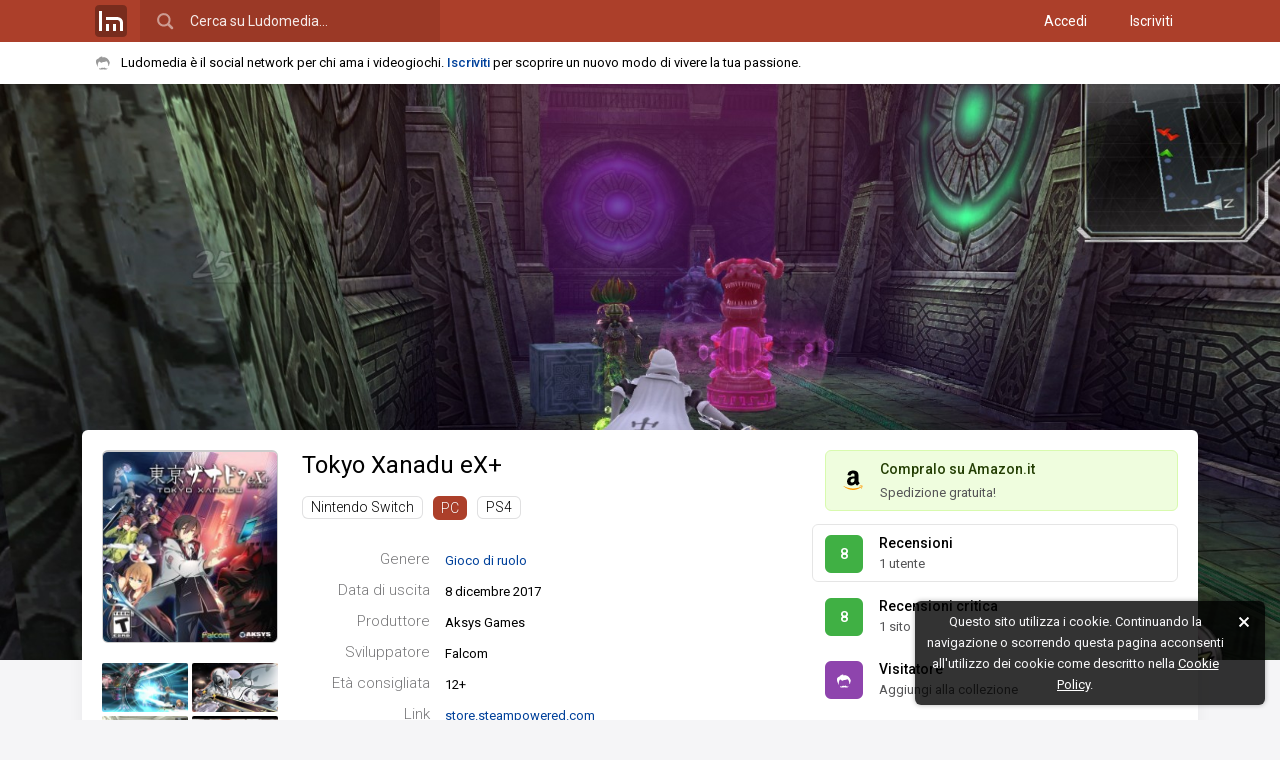

--- FILE ---
content_type: text/html; charset=UTF-8
request_url: https://www.ludomedia.it/pc/tokyo-xanadu-ex/recensioni
body_size: 12866
content:
<!DOCTYPE html><html lang="it" class="desktop sidebarPreinit"><head><script>null!==window.navigator.userAgent.match(/MSIE|Trident/)&&(location.href="microsoft-edge:"+location.href,setTimeout((function(){location.href="https://support.microsoft.com/it-it/office/il-sito-web-che-si-stava-cercando-di-raggiungere-non-funziona-con-internet-explorer-8f5fc675-cd47-414c-9535-12821ddfc554"}),1e3));</script><!-- TradeDoubler site verification 3080864 --><meta http-equiv="Content-Type" content="text/html; charset=UTF-8"/><link rel="apple-touch-icon" sizes="180x180" href="/static/img/logo/icon/apple-touch-icon.png?v=v2017841150"><link rel="icon" type="image/png" href="/static/img/logo/icon/favicon-16x16.png?v=v2017841150" sizes="16x16"><link rel="manifest" href="/static/img/logo/icon/manifest.json?v=v2018725"><link rel="mask-icon" href="/static/img/logo/icon/safari-pinned-tab.svg?v=v2017841150" color="#01579b"><link rel="shortcut icon" href="/static/img/logo/icon/favicon.ico?v=v2017841150"><meta name="msapplication-config" content="/static/img/logo/icon/browserconfig.xml?v=v2017841150"><meta name="theme-color" content="#121212"><meta name="apple-mobile-web-app-title" content="Ludomedia"><meta name="application-name" content="Ludomedia">
<link rel="preconnect" href="https://fonts.gstatic.com"> <link rel="dns-prefetch" href="https://fonts.gstatic.com" /><link href="/static/ui/min/7sofh18henj000.css" rel="stylesheet" data-loader-priorita="10" type="text/css" /><style data-loader-priorita="30" class="pagRisorsa">#uiPagine{width:100%;max-width:none!important}.giocoSfondo{position:relative;height:80vh;max-height:1000px}.giocoSfondo .sfondoAbs{overflow:hidden;height:100%;position:absolute;top:0;left:0;width:100%;background:#121212}.giocoSfondo .sfondo{position:absolute;top:0;left:0;right:0;bottom:0;background-size:cover;background-repeat:no-repeat;background-position:center 25%;opacity:0;transition:opacity 0.5s}.giocoSfondo .sfondo.visibile{opacity:1}.giocoBody.senzaSfondo{margin-top:20px}.giocoBody.conSfondo{margin-top:-32vh;position:relative;z-index:1}@media screen and (min-height:1000px){.giocoBody.conSfondo{margin-top:-300px}}.giocoBody.conSfondo .giocoTop{margin-bottom:30px;box-shadow:0 1px 15px var(--blocco-rilievo-shadow-2-color)}.giocoTopSin{float:left;width:176px}.giocoTop .coverWp{position:relative}.giocoTop .coverWp .blurBack{display:none}.giocoTop .coverWp.conBlur{padding:42px 0;overflow:hidden;border-radius:6px}.giocoTop .coverWp.conBlur .blurBack{position:absolute;z-index:1;left:-10px;top:-10px;right:-10px;bottom:-10px;background-repeat:no-repeat;background-size:cover;background-position:center center;filter:blur(10px) brightness(.8);display:block}.giocoTop .coverWp.conBlur .coverImg{position:relative;z-index:2;border:0;border-radius:0}.giocoTopSin .coverWp{margin-bottom:20px}.giocoTopSin .coverImg{width:100%;box-sizing:border-box}.giocoTopDes .coverWp{display:none}.giocoTopImg{margin-top:-4px;opacity:0;transition:opacity 0.15s}.giocoTopImg .visibile{float:left;width:86px;margin-top:4px}.giocoTopImg .visibile:nth-child(even){margin-left:4px}.giocoTopImg img{width:100%;border-radius:2px}.giocoTopDes{margin-left:200px;position:relative}.giocoTopDes .strumenti{position:absolute;bottom:0;right:0}.giocoTopDes .titoloGioco{font-weight:400;font-size:24px;line-height:1.3;white-space:nowrap;overflow:hidden;margin:0}.giocoTopDes .infoBox{margin:30px 0 0}.giocoTopDes .informazioni{margin:15px 55px 0 0;display:none}.giocoTopDes .listaPiattaforme ul{list-style:none;margin:5px 0 0}.giocoTopDes .listaPiattaforme li{display:inline-block;margin-top:10px;margin-right:10px}.giocoTopDes .infoSinistra{float:left;width:510px}.giocoTopDes .colonnaDestra{margin-left:510px}.giocoTopDes .boxGiocoAmz{margin:0 0 13px 13px}.giocoPulsante{position:relative;padding:8px 12px;border-radius:6px;border:1px solid transparent;margin-bottom:5px}.giocoPulsante .linkAbs{position:absolute;left:0;right:0;bottom:0;top:0}.giocoPulsante.on,html.desktop .giocoPulsante:hover{border:1px solid var(--cliccabile-evidenza-border-color)}.giocoPulsante .vs{float:left;padding:0;margin-top:2px;margin-right:16px;width:38px;height:38px;line-height:38px}.giocoPulsante .vd{color:var(--pulsante-color);overflow:hidden}.giocoPulsante .titolo{color:var(--pulsante-color);font-weight:500;font-size:14px;white-space:nowrap;overflow:hidden;text-overflow:ellipsis;margin-bottom:0;line-height:1.5}.giocoPulsante .titolo a{color:var(--pulsante-color)}.giocoPulsante .sottotitolo{line-height:1.5;margin-bottom:0;color:var(--pulsante-testo-secondario-color)}.giocoContenutoSin{float:left;width:20%}.giocoContenutoCen{float:left;width:58%;box-sizing:border-box;padding:0 20px}.giocoContenutoDes{float:right;width:22%}.giocoAlertSloggato{position:relative}.giocoAlertSloggato .baffoLosco{position:absolute;top:50%;margin-top:-16px}.giocoAlertSloggato .spazioBaffo{padding-left:42px}.giocoAlertSloggato .iscriviti{width:20%;text-align:right}.giocoAlertSloggato .vuoiScrivere{width:80%;margin:0}.giocoLoadingIco{margin-top:30px}.giocoHead{position:relative}.giocoHead .titoloConPulsante .sn{overflow:hidden;margin:0}.giocoHead .titoloConPulsante .ds{float:right;margin-left:20px;margin-top:-5px}.giocoImmaginiLm{margin:10px 0 0 -10px}.giocoImmaginiLm .imgLink{width:25%;float:left;padding:10px 0 0 10px;box-sizing:border-box}.giocoImmaginiLm img{width:100%;border-radius:2px}.giocoRecensioniStat{margin:20px 0 0}.giocoRecensioniStat .votoBox{float:left;margin-right:15px;margin-top:3px}.giocoRecensioniStat .tt{font-weight:700}.giocoRecensioniStat p{margin:0}.giocoFasceVoti .apriRecensioniFascia{cursor:pointer;display:block;padding:3px 0}.giocoFasceVoti .cl1{width:20%}.giocoFasceVoti .cl2{width:50%}.giocoFasceVoti .cl3{width:30%}.giocoFasceVoti .nomeFascia{margin-left:20px;color:var(--testo-base-color)}.giocoFasceVoti .votiFascia{margin-left:15px;color:var(--sottotitolo-color)}.giocoFasceVoti .fascia{padding:5px 0;border:1px solid transparent}.giocoFasceVoti .fascia:hover .barraPerc{opacity:.9}.giocoFasceVoti .fascia.on{border:1px solid var(--cliccabile-evidenza-border-color)}.giocoFasceVoti .fascia.on .nomeFascia{font-weight:700}.giocoGiocatoriStat{margin-top:20px}.giocoGiocatoriStat .totali{margin:0 0 5px;line-height:24px}.giocoGiocatoriStat .totaliNum{font-size:18px;margin-right:10px}.giocoGiocatoriStat .totaliNum,.giocoGiocatoriStat .totaliTxt{display:inline-block;vertical-align:middle}.giocoGiocatoriStat .blocchi{margin-left:-15px}.giocoGiocatoriStat .blocco{float:left;width:50%}.giocoGiocatoriStat .bloccoIn{margin-left:15px;margin-top:15px}.giocoGiocatoriStat .desc{margin:0}.giocoGiocatoriStat .descSn{float:left}.giocoGiocatoriStat .descDs{float:right;color:var(--testo-secondario-2-color)}.giocoGiocatoriLista{margin-left:-12px;margin-top:15px}.giocoGiocatoriLista .utn{width:50%}.giocoGiocatoriLista .utn>a{margin:0 0 12px 12px}.giocoCritica h3.titoloEspansione{margin:0}.giocoCriticaTab{width:100%;margin:0 0 15px}.giocoCriticaTab td{padding:8px 0}.giocoCriticaTab .t1,.giocoCriticaTab .t2{width:50px}.giocoCriticaTab .votoBox{cursor:help}.giocoCriticaTab .t3{vertical-align:middle}.giocoCriticaTab .t4{width:160px}.giocoCriticaTab .t4Ridotto{display:none}.giocoCriticaTab .trMostraTutteRece td{padding:0}.giocoCriticaTab .rapportoFinale.laterale{margin-left:5px}.giocoCriticaTab .rapportoFinale.zero,.giocoCriticaTab .rapportoFinale.zero.it{color:var(--testo-disabilitato-color)}.giocoCriticaStat{margin-bottom:20px}.giocoCriticaStat .votoBox{float:left;margin-right:15px;margin-top:5px}.giocoCriticaStat .mediaModaMediana{overflow:hidden}.giocoCriticaStat .media{float:left;width:50%}.giocoCriticaStat .modaMediana{overflow:hidden}.giocoCriticaStat p{margin:0;line-height:1.7}.giocoCriticaStat .tt{margin-right:6px}.giocoCriticaStat .ttMedia{font-weight:700}.giocoCriticaStat .vl{color:var(--testo-secondario-color)}.giocoCriticaPosNeg{list-style:none;margin:0;overflow:hidden}.giocoCriticaPosNeg li{width:49%;float:left}.giocoCriticaPosNeg span{margin-right:10px}.giocoCriticaPosNeg .neg{margin-left:1%}.giocoCriticaTab .rapportoFinale.pos,.giocoCriticaPosNeg .pos a{color:#27ae60}.giocoCriticaTab .rapportoFinale.neg,.giocoCriticaPosNeg .neg a{color:#E74C3C}</style><style data-loader-priorita="70" class="pagRisorsa"> .backgroundTemaCorrente{background-color:#AC3F2A}.menuNavHr a.sel{border-color:#AC3F2A}</style><link href="https://fonts.googleapis.com/css2?family=Roboto+Condensed&amp;family=Roboto:ital,wght@0,300;0,400;0,500;0,700;1,400&amp;display=swap" rel="stylesheet"> 
<title>Recensioni - Tokyo Xanadu eX+ - PC - Ludomedia</title>
<meta name="description" content="Tokyo Xanadu eX+ per PC ha 7 recensioni scritte dai giocatori con una media voti di 8 su 10. Puoi leggerle su Ludomedia e decidere di aggiungere la tua." />
<meta name="keywords" content="tokyo xanadu ex+,tokyo xanadu ex,tokyo xanadu e x+" />
<meta name="twitter:site" content="@ludomedia" />
<meta name="twitter:creator" content="@ludomedia" />
<meta name="twitter:card" content="summary_large_image" />
<meta name="twitter:image" content="https://ldm.r1-it.storage.cloud.it/screens/f9/e4/f9e4367cd372080b566a6b4ee2515ec4.jpg" />
<meta property="og:site_name" content="Ludomedia" />
<meta property="og:title" content="Tokyo Xanadu eX+" />
<meta property="og:type" content="game" />
<meta property="og:description" content="Sviluppato da Falcom e prodotto da Aksys Games, Tokyo Xanadu eX+ è un gioco di ruolo uscito l&#039; 8 dicembre 2017 per PC." />
<meta property="og:url" content="https://www.ludomedia.it/pc/tokyo-xanadu-ex/" />
<meta property="og:image" content="https://ldm.r1-it.storage.cloud.it/covers/pc/tokyo-xanadu-ex-5a200196dc341.jpg" />
<link rel="canonical" href="https://www.ludomedia.it/pc/tokyo-xanadu-ex/recensioni" />
<link rel="image_src" href="https://ldm.r1-it.storage.cloud.it/covers/pc/tokyo-xanadu-ex-5a200196dc341.jpg" />
<meta name="viewport" content="width=device-width, height=device-height, initial-scale=1.0, maximum-scale=1.0, user-scalable=no, target-densityDpi=device-dpi"/><meta name="mobile-web-app-capable" content="yes"><link rel="alternate" type="application/rss+xml" title="Ludomedia" href="https://www.ludomedia.it/feed-rss" /><meta property="fb:app_id" content="113091118736473" /><meta property="fb:page_id" content="214615330498" /><meta name="msvalidate.01" content="E86B1B61ADF156383BA6CCE5BC244D45" /><script async src="https://www.googletagmanager.com/gtag/js?id=UA-13126513-2"></script>
<script>
GA_MEASUREMENT_ID = 'UA-13126513-2';
window.dataLayer = window.dataLayer || [];
function gtag(){dataLayer.push(arguments);}
gtag('js', new Date());
gtag('config', GA_MEASUREMENT_ID, {"anonymize_ip":true});
</script></head><body><div id="uiWrapper"><div id="uiLoadingPagina"><div class="barra"></div></div><div id="uiHeader" class="reminderOn"><div id="uiHeaderFix"><div id="uiHeaderBlue" class="backgroundTemaCorrente"><div id="uiHeaderCen" class="uiWidth"><div class="cfix"><a href="/" title="Ludomedia" class="clickabileHeader logoLm"><span class="ico32x32 icoLogoBoxato32Opaco"></span></a><div id="uiHeaderCerca"><input type="text" value="" placeholder="Cerca su Ludomedia…" name="cerca" /><span class="ico24x24 icoCercaBianca"></span></div><div id="uiHeaderUtente" class="cfix"><nav class="accessoCreaProfilo"><a href="/accedi" title="Accedi con il tuo profilo">Accedi</a> <a href="/iscriviti" title="Crea il tuo profilo su Ludomedia" class="margineSin">Iscriviti</a> </nav></div></div></div></div><div id="uiReminder"><div class="uiWidth cfix noWrapEll"><div id="uiReminderPd"><span class="ico16x16 icoBaffo mr2 icoAlFix"></span>Ludomedia è il social network per chi ama i videogiochi. <a href="/iscriviti" class="call2Action" title="Crea il tuo profilo su Ludomedia">Iscriviti</a> per scoprire un nuovo modo di vivere la tua passione.</div></div></div></div></div><div id="uiBody" class="siFooter headerTopReminder"><div id="uiPagine" class="uiWidth"><div class="uiPagina">
<script type="application/ld+json">{
    "@context": "https://schema.org",
    "@type": "BreadcrumbList",
    "itemListElement": [
        {
            "@type": "ListItem",
            "position": 1,
            "name": "PC",
            "item": "https://www.ludomedia.it/pc/"
        },
        {
            "@type": "ListItem",
            "position": 2,
            "name": "Tokyo Xanadu eX+",
            "item": "https://www.ludomedia.it/pc/tokyo-xanadu-ex/"
        },
        {
            "@type": "ListItem",
            "position": 3,
            "name": "Recensioni",
            "item": "https://www.ludomedia.it/pc/tokyo-xanadu-ex/recensioni"
        }
    ]
} 
</script><div class="uiWrapperPaginaT0 giocoWp"><div class="giocoSfondo"><div class="sfondoAbs"><a href="https://ldm.r1-it.storage.cloud.it/screens/c5/51/c551233be01519984b04e1ab9b4bd2b2.jpg" class="sfondo" style="background-image:url('https://ldm.r1-it.storage.cloud.it/screens/c5/51/c551233be01519984b04e1ab9b4bd2b2.jpg')" data-src="https://ldm.r1-it.storage.cloud.it/screens/c5/51/c551233be01519984b04e1ab9b4bd2b2.jpg"></a></div></div><div class="uiWidth giocoBody conSfondo"><header class="giocoTop boxBianco pd20 cfix"><div class="giocoTopSin"><figure class="coverWp"><a href="/pc/tokyo-xanadu-ex/" title="Tokyo Xanadu eX+ (PC)" class="pagApriAsync"><div class="blurBack" style="background-image:url(https://ldm.r1-it.storage.cloud.it/covers/pc/tokyo-xanadu-ex-5a200196dc341.jpg)"></div><img data-lazy-src="https://ldm.r1-it.storage.cloud.it/covers/pc/tokyo-xanadu-ex-5a200196dc341.jpg" alt="Cover Tokyo Xanadu eX+ (PC)" class="coverImg coverBoxata p1 lazyImgFade" /></a></figure><aside class="giocoTopImg cfix"><a href="https://ldm.r1-it.storage.cloud.it/screens/f9/e4/f9e4367cd372080b566a6b4ee2515ec4.jpg" class="galleryLink visibile" data-gallery-group="gioco-74110" title="Immagine Tokyo Xanadu eX+ (PC)"><img src="https://ldm.r1-it.storage.cloud.it/screens/f9/e4/thumbs/f9e4367cd372080b566a6b4ee2515ec4.jpg" alt="Immagine Tokyo Xanadu eX+ (PC)" class="lazyImgFade" /></a> <a href="https://ldm.r1-it.storage.cloud.it/screens/26/c7/26c7ef725b96afc6e5194f5752b429a8.jpg" class="galleryLink visibile" data-gallery-group="gioco-74110" title="Immagine Tokyo Xanadu eX+ (PC)"><img src="https://ldm.r1-it.storage.cloud.it/screens/26/c7/thumbs/26c7ef725b96afc6e5194f5752b429a8.jpg" alt="Immagine Tokyo Xanadu eX+ (PC)" class="lazyImgFade" /></a> <a href="https://ldm.r1-it.storage.cloud.it/screens/38/10/381007efc5ceacee7f043f0c93dcb7c9.jpg" class="galleryLink visibile" data-gallery-group="gioco-74110" title="Immagine Tokyo Xanadu eX+ (PC)"><img src="https://ldm.r1-it.storage.cloud.it/screens/38/10/thumbs/381007efc5ceacee7f043f0c93dcb7c9.jpg" alt="Immagine Tokyo Xanadu eX+ (PC)" class="lazyImgFade" /></a> <a href="https://ldm.r1-it.storage.cloud.it/screens/e2/71/e271e49924e0f3a655c35e2c61723279.jpg" class="galleryLink visibile" data-gallery-group="gioco-74110" title="Immagine Tokyo Xanadu eX+ (PC)"><img src="https://ldm.r1-it.storage.cloud.it/screens/e2/71/thumbs/e271e49924e0f3a655c35e2c61723279.jpg" alt="Immagine Tokyo Xanadu eX+ (PC)" class="lazyImgFade" /></a> <a href="https://ldm.r1-it.storage.cloud.it/screens/c5/51/c551233be01519984b04e1ab9b4bd2b2.jpg" class="galleryLink nascosta" data-gallery-group="gioco-74110" title="Immagine Tokyo Xanadu eX+ (PC)"></a> </aside></div><div class="giocoTopDes"><div class="floatMarginFix"><div class="cfix"><div class="infoSinistra"><h1 class="titoloGioco"><a href="/pc/tokyo-xanadu-ex/" title="Tokyo Xanadu eX+ (PC)" class="titoloCliccabile pagApriAsync">Tokyo Xanadu eX+ <span style="display:none">PC</span></a></h1><nav class="listaPiattaforme"><ul><li><a href="/nintendo-switch/tokyo-xanadu-ex/" title="Tokyo Xanadu eX+ - Nintendo Switch" class="targhetta conBordo tGrigio pagApriAsync" data-async-mantieni-scroll="1">Nintendo Switch</a></li><li><a href="/pc/tokyo-xanadu-ex/" title="Tokyo Xanadu eX+ (PC)" class="targhetta pagApriAsync" data-async-mantieni-scroll="1" style="background:#ac3f2a">PC</a></li><li><a href="/ps4/tokyo-xanadu-ex/" title="Tokyo Xanadu eX+ - PS4" class="targhetta conBordo tGrigio pagApriAsync" data-async-mantieni-scroll="1">PS4</a></li></ul></nav><figure class="coverWp"><a href="/pc/tokyo-xanadu-ex/" title="Tokyo Xanadu eX+ (PC)" class="pagApriAsync"><div class="blurBack" style="background-image:url(https://ldm.r1-it.storage.cloud.it/covers/pc/tokyo-xanadu-ex-5a200196dc341.jpg)"></div><img data-lazy-src="https://ldm.r1-it.storage.cloud.it/covers/pc/tokyo-xanadu-ex-5a200196dc341.jpg" alt="Cover Tokyo Xanadu eX+ (PC)" class="coverImg coverBoxata p1 lazyImgFade" /></a></figure><dl class="infoBox l25"><dt>Genere</dt><dd><a href="/pc/per-genere/14-gioco-di-ruolo/1" title="Migliori gioco di ruolo per PC" class="pagApriAsync">Gioco di ruolo</a></dd><dt>Data di uscita</dt><dd> 8 dicembre 2017</dd><dt>Produttore</dt><dd>Aksys Games</dd><dt>Sviluppatore</dt><dd>Falcom</dd><dt>Età consigliata</dt><dd><span style="cursor:pointer" title="&lt;img src=&quot;/static/img/pegi/12.png&quot; style=&quot;margin-right:5px&quot;&gt;PEGI" class="tooltipRight">12+</span></dd><dt>Link</dt><dd><a href="http://store.steampowered.com/app/587260/Tokyo_Xanadu_eX/?snr=1_7_7_151_150_1" target="_blank">store.steampowered.com</a></dd></dl><p class="informazioni">Tokyo Xanadu eX+; a massive action RPG from the masters of the genre, Nihon Falcom! When high school student Kou Tokisaka encounters the nightmare realm known as the Eclipse, his world is forever changed.<br />
In this definitive version of Tokyo Xanadu, experience the game in 60 FPS along with new scenarios, new playable characters, new modes and more!<br />
<br />
Key Features<br />
<br />
40+ hours of Action RPG gameplay!<br />
<br />
Quest through Morimiya City and battle hordes of nightmarish monsters!<br />
<br />
Explore a Brave New World<br />
<br />
Talk to characters, build relationships and forge alliances as you navigate the expansive cityscape of Morimiya City. Upgrade your equipment, play mini games and train in dungeons!<br />
<br />
New Scenarios!<br />
<br />
Enjoy unique tales of the Wielders that weren&#039;t depicted in the main story. Once you&#039;ve completed the game, get access to an all new quest and carry on the adventure!<br />
<br />
New Playable Characters, New Monsters, Dungeons and Bosses!<br />
<br />
Play as the mysterious knight, White Shroud. Brandish unrivaled strength and the powers of light to take down vile monsters and vicious bosses! Plus, new dungeons filled with fierce new monster types and giant bosses to battle!<br />
<br />
New Modes: “Time Attack” and “Boss Rush”<br />
<br />
In Time Attack, defeat various bosses that appear in the main story as quickly as possible. In Boss Rush mode, you can battle each boss one after the other.</p></div><div class="colonnaDestra"><div class="floatMarginFix"><aside class="boxGiocoAmz"><a href="https://www.ludomedia.it/roggan.php?u=https%3A%2F%2Fwww.amazon.it%2Fgp%2Fsearch%3Fie%3DUTF8%26keywords%3DTokyo%2BXanadu%2BeX%252B%26tag%3Dludomediait-21&amp;c=6dd5ff165d0218c10c4885505cb7c00e" target="_blank" rel="nofollow"><span class="ico24x24 icoAmazon"></span><p class="pr pr1">Compralo su Amazon.it</p><p class="pr pr2"><span class="sped">Spedizione gratuita!</span></p></a></aside><div title="Recensioni Tokyo Xanadu eX+ (PC)" class="giocoPulsante cfix on" data-sezione="4"><a href="/pc/tokyo-xanadu-ex/recensioni" class="linkAbs apriSezioneGioco" data-sezione="4"></a><div class="votoBox vs utn" data-vbg="8">8</div> <div class="vd"><h3 class="titolo"><a href="/pc/tokyo-xanadu-ex/recensioni" class="apriSezioneGioco" data-sezione="4" title="Recensioni Tokyo Xanadu eX+ (PC)">Recensioni</a></h3><p class="sottotitolo">1 utente</p></div></div> <div title="Recensioni critica Tokyo Xanadu eX+ (PC)" class="giocoPulsante cfix" data-sezione="3"><a href="/pc/tokyo-xanadu-ex/recensioni-critica" class="linkAbs apriSezioneGioco" data-sezione="3"></a><div class="votoBox vs" data-vbg="8">8</div> <div class="vd"><h3 class="titolo"><a href="/pc/tokyo-xanadu-ex/recensioni-critica" class="apriSezioneGioco" data-sezione="3" title="Recensioni critica Tokyo Xanadu eX+ (PC)">Recensioni critica</a></h3><p class="sottotitolo">1 sito</p></div></div><div class="giocoPulsante cfix"><a href="/iscriviti" onclick="lm.apriFboxSloggato();return false" class="linkAbs"></a><div class="votoBox vs utn"><span class="ico16x16 icoBaffo baffoLosco icoFilterWhite"></span></div> <div class="vd"><h3 class="titolo">Visitatore</h3><p class="sottotitolo">Aggiungi alla collezione</p></div></div> </div></div></div><p class="informazioni">Tokyo Xanadu eX+; a massive action RPG from the masters of the genre, Nihon Falcom! When high school student Kou Tokisaka encounters the nightmare realm known as the Eclipse, his world is forever changed.<br />
In this definitive version of Tokyo Xanadu, experience the game in 60 FPS along with new scenarios, new playable characters, new modes and more!<br />
<br />
Key Features<br />
<br />
40+ hours of Action RPG gameplay!<br />
<br />
Quest through Morimiya City and battle hordes of nightmarish monsters!<br />
<br />
Explore a Brave New World<br />
<br />
Talk to characters, build relationships and forge alliances as you navigate the expansive cityscape of Morimiya City. Upgrade your equipment, play mini games and train in dungeons!<br />
<br />
New Scenarios!<br />
<br />
Enjoy unique tales of the Wielders that weren&#039;t depicted in the main story. Once you&#039;ve completed the game, get access to an all new quest and carry on the adventure!<br />
<br />
New Playable Characters, New Monsters, Dungeons and Bosses!<br />
<br />
Play as the mysterious knight, White Shroud. Brandish unrivaled strength and the powers of light to take down vile monsters and vicious bosses! Plus, new dungeons filled with fierce new monster types and giant bosses to battle!<br />
<br />
New Modes: “Time Attack” and “Boss Rush”<br />
<br />
In Time Attack, defeat various bosses that appear in the main story as quickly as possible. In Boss Rush mode, you can battle each boss one after the other.</p></div><button class="it off strumenti" data-top=1><span class="ico16x16 icoRiduci"></span></button><div class="ludomenu menuStrumenti"><ul><li><a onclick="lm.condividiSu.apri();return false">Condividi URL</a></li><li><a onclick="lm.apriFboxSegnalazione('t=3&amp;id=74110');return false">Segnala un errore</a></li></ul></div></div></header><div class="giocoContenutoWp cfix"><div class="giocoContenutoSin"><nav class="boxTrasparente"><ul class="menuVrt filtroBch" data-jsid="BachecaGioco"><li><a href="/pc/tokyo-xanadu-ex/" title="Tokyo Xanadu eX+ - PC" data-sezione="0" data-tipo="0" data-titolo="Tokyo Xanadu eX+ - PC" class="ogg icoHoverOn">Tutto</a></li><li><a href="/pc/tokyo-xanadu-ex/immagini" title="Immagini - Tokyo Xanadu eX+ - PC" data-sezione="1" data-tipo="8" data-titolo="Immagini - Tokyo Xanadu eX+ - PC" class="ogg icoHoverOn"><span class="ico16x16 icoI8 icoSinistra"></span>Immagini</a></li><li><a href="/pc/tokyo-xanadu-ex/video" title="Video - Tokyo Xanadu eX+ - PC" data-sezione="2" data-tipo="7" data-titolo="Video - Tokyo Xanadu eX+ - PC" class="ogg icoHoverOn"><span class="ico16x16 icoI7 icoSinistra"></span>Video</a></li><li><a href="/pc/tokyo-xanadu-ex/recensioni-critica" title="Recensioni della critica - Tokyo Xanadu eX+ - PC" data-sezione="3" data-tipo="-1" data-titolo="Recensioni della critica - Tokyo Xanadu eX+ - PC" class="ogg icoHoverOn"><span class="ico16x16 icoListaVr icoSinistra"></span>Recensioni della critica</a></li><li><a href="/pc/tokyo-xanadu-ex/recensioni" title="Recensioni - Tokyo Xanadu eX+ - PC" data-sezione="4" data-tipo="1" data-titolo="Recensioni - Tokyo Xanadu eX+ - PC" class="ogg icoHoverOn on"><span class="ico16x16 icoI1 icoSinistra"></span>Recensioni</a></li><li><a href="/pc/tokyo-xanadu-ex/giocatori" title="Giocatori - Tokyo Xanadu eX+ - PC" data-sezione="10" data-tipo="-1" data-titolo="Giocatori - Tokyo Xanadu eX+ - PC" class="ogg icoHoverOn"><span class="ico16x16 icoG3 icoSinistra"></span>Giocatori</a></li></ul></nav><aside class="boxTrasparente"><div class="boxTitolo fw500"><h3 class="hTitolo"><a href="/pc/tokyo-xanadu-ex/giocatori" class="apriSezioneGioco" data-sezione="10" title="Giocatori - Tokyo Xanadu eX+ - PC">Giocatori (13)</a></h3></div><ul class="lista50Vrt"><li><a href="/saber-alter-58943" class="link cfix" title="Saber Alter"><img src="https://ldm3.r1-it.storage.cloud.it/av/25/11/15/thumbs/6918718a80018.jpg" alt="Avatar Saber Alter" class="avatar" /> <span class="destra">Saber Alter</span></a></li><li><a href="/momocchi-171" class="link cfix" title="Momocchi"><img src="https://ldm3.r1-it.storage.cloud.it/av/25/8/4/thumbs/689110e6c5169.png" alt="Avatar Momocchi" class="avatar" /> <span class="destra">Momocchi</span></a></li><li><a href="/markshelter-27284" class="link cfix" title="MarkShelter"><img src="https://ldm3.r1-it.storage.cloud.it/av/23/10/19/thumbs/653120d9b02e7.jpg" alt="Avatar MarkShelter" class="avatar" /> <span class="destra">MarkShelter</span></a></li><li><a href="/akela86-10534" class="link cfix" title="Akela86"><img src="https://ldm2.r1-it.storage.cloud.it/av/23/4/3/thumbs/642afaf6743ff.jpg" alt="Avatar Akela86" class="avatar" /> <span class="destra">Akela86</span></a></li><li><a href="/tempesta-the-brave-9618" class="link cfix" title="Tempesta The Brave"><img src="https://ldm3.r1-it.storage.cloud.it/av/25/10/19/thumbs/68f4dcb735f57.jpg" alt="Avatar Tempesta The Brave" class="avatar" /> <span class="destra">Tempesta The Brave</span></a></li><li><a href="/pc/tokyo-xanadu-ex/giocatori" class="link noav apriSezioneGioco" data-sezione="10"><span class="avatar mostraAltri">+</span><span class="destra">Mostra altri</span></a></li></ul></aside><aside class="boxTrasparente"><div class="boxTitolo fw500"><h3 class="hTitolo"><a href="/pc/per-genere/14-gioco-di-ruolo/1" class="cursorPointer pagApriAsync">Migliori gioco di ruolo per PC</a></h3></div><div class="listaGiochiVrTiny"><div><a href="/pc/baldur-s-gate-ii-shadows-of-amn/" class="gioco cfix pagApriAsync" title="Baldur&#039;s Gate II: Shadows of Amn - PC"><span class="sin">   <img src="https://ldm.r1-it.storage.cloud.it/covers/pc/thumbs/baldur-s-gate-ii-shadows-of-amn-5f7ca97691f2f.jpg" alt="Cover Baldur&#039;s Gate II: Shadows of Amn - PC" class="cover" /></span><span class="des"><span class="titolo riga"><span class="posizione">1.</span> Baldur&#039;s Gate II: Shadows of Amn</span><span class="stato riga"><span class="testoSpazioDestra votoCl" data-vcl="9">9.6</span> voto utenti</span></span></a><a href="/pc/baldur-s-gate-3/" class="gioco cfix pagApriAsync" title="Baldur&#039;s Gate 3 - PC"><span class="sin">   <img src="https://ldm2.r1-it.storage.cloud.it/covers/pc/thumbs/baldur-s-gate-3-5f7ca9daf2ea2.jpg" alt="Cover Baldur&#039;s Gate 3 - PC" class="cover" /></span><span class="des"><span class="titolo riga"><span class="posizione">2.</span> Baldur&#039;s Gate 3</span><span class="stato riga"><span class="testoSpazioDestra votoCl" data-vcl="9">9.5</span> voto utenti</span></span></a><a href="/pc/baldur-s-gate-enhanced-edition/" class="gioco cfix pagApriAsync" title="Baldur&#039;s Gate: Enhanced Edition - PC"><span class="sin">   <img src="https://ldm.r1-it.storage.cloud.it/covers/pc/thumbs/baldur-s-gate-enhanced-edition-5dacab8ebd384.jpg" alt="Cover Baldur&#039;s Gate: Enhanced Edition - PC" class="cover" /></span><span class="des"><span class="titolo riga"><span class="posizione">3.</span> Baldur&#039;s Gate: Enhanced Edition</span><span class="stato riga"><span class="testoSpazioDestra votoCl" data-vcl="9">9.5</span> voto utenti</span></span></a><a href="/pc/clair-obscur-expedition-33/" class="gioco cfix pagApriAsync" title="Clair Obscur: Expedition 33 - PC"><span class="sin">   <img src="https://ldm3.r1-it.storage.cloud.it/covers/pc/thumbs/clair-obscur-expedition-33-666d4fbf50db1.jpg" alt="Cover Clair Obscur: Expedition 33 - PC" class="cover" /></span><span class="des"><span class="titolo riga"><span class="posizione">4.</span> Clair Obscur: Expedition 33</span><span class="stato riga"><span class="testoSpazioDestra votoCl" data-vcl="9">9.4</span> voto utenti</span></span></a><a href="/pc/planescape-torment/" class="gioco cfix pagApriAsync" title="Planescape: Torment - PC"><span class="sin">   <img src="https://ldm.r1-it.storage.cloud.it/covers/pc/thumbs/planescape-torment-5a3c2c95c06b9.jpg" alt="Cover Planescape: Torment - PC" class="cover" /></span><span class="des"><span class="titolo riga"><span class="posizione">5.</span> Planescape: Torment</span><span class="stato riga"><span class="testoSpazioDestra votoCl" data-vcl="9">9.4</span> voto utenti</span></span></a></div></div></aside></div><div class="giocoContenutoDes"><aside class="boxTrasparente boxpbiLink"><div><div><div class="col"><a href="https://www.ludomedia.it/ad.php?aid=319543&amp;acd=f355d688fd17a7e2aaa4b9f3b40362c23fdec11a9112e59d68aa1f5fbdd5842c&amp;acp=29ae928db9f222eee86f77710c46b91512572e2f" target="_blank" rel="nofollow" title="Spider-Man Miles Morales - PlayStation 5" class="pbiLink icoHoverOn cfix"><span class="sin"><img src="https://m.media-amazon.com/images/I/51a+Q6sXyAL._SL160_.jpg" alt="Spider-Man Miles Morales - PlayStation 5" class="thumb" /><img src="https://www.google.com/s2/favicons?domain=www.amazon.it" alt="Amazon.it" class="icona16" /></span><span class="ds"><span class="titolo">Spider-Man Miles Morales - PlayStation 5</span><span class="foot"><span class="prezzo p1">35,47 €</span><span class="prezzo p2">38,40 €</span></span></span></a></div><div class="col"><a href="https://www.ludomedia.it/ad.php?aid=319540&amp;acd=128e721098eab7c492a693a0cf7aba35206c4630335e3d1269e785655e8c7e6c&amp;acp=5e0911d5db7141665bd281341bdbe97d05061f7b" target="_blank" rel="nofollow" title="Switch Lego Harry Potter Collection - Nintendo Switch" class="pbiLink icoHoverOn cfix"><span class="sin"><img src="https://m.media-amazon.com/images/I/518Apq747hL._SL160_.jpg" alt="Switch Lego Harry Potter Collection - Nintendo Switch" class="thumb" /><img src="https://www.google.com/s2/favicons?domain=www.amazon.it" alt="Amazon.it" class="icona16" /></span><span class="ds"><span class="titolo">Switch Lego Harry Potter Collection - Nintendo Switch</span><span class="foot"><span class="prezzo p1">29,99 €</span><span class="prezzo p2">39,99 €</span></span></span></a></div><div class="col"><a href="https://www.ludomedia.it/ad.php?aid=319396&amp;acd=4c5db1a35d8beb55005d1e30b2df57c015074a4022e6b0cceda1fe905fca5f45&amp;acp=a538a2d7c056ec26a057ba02aaa84c8215dff4ae" target="_blank" rel="nofollow" title="Assassin&#039;s Creed Valhalla Ita PS4 - PlayStation 4, Standard Edition" class="pbiLink icoHoverOn cfix"><span class="sin"><img src="https://m.media-amazon.com/images/I/51C+wkozzHL._SL160_.jpg" alt="Assassin&#039;s Creed Valhalla Ita PS4 - PlayStation 4, Standard Edition" class="thumb" /><img src="https://www.google.com/s2/favicons?domain=www.amazon.it" alt="Amazon.it" class="icona16" /></span><span class="ds"><span class="titolo">Assassin&#039;s Creed Valhalla Ita PS4 - PlayStation 4, Standard Edition</span><span class="foot"><span class="prezzo p1">16,89 €</span></span></span></a></div><div class="col"><a href="https://www.ludomedia.it/ad.php?aid=317540&amp;acd=978505c1a2a19ca385e05d0aa3aded3312eb93c3c53840f9a3a5324d4762f23d&amp;acp=42144cf9922e85c34fb1cd67be425baaeee3e640" target="_blank" rel="nofollow" title="Minecraft Starter Collection - PlayStation 4" class="pbiLink icoHoverOn cfix"><span class="sin"><img src="https://m.media-amazon.com/images/I/51InBG63mbS._SL160_.jpg" alt="Minecraft Starter Collection - PlayStation 4" class="thumb" /><img src="https://www.google.com/s2/favicons?domain=www.amazon.it" alt="Amazon.it" class="icona16" /></span><span class="ds"><span class="titolo">Minecraft Starter Collection - PlayStation 4</span><span class="foot"><span class="prezzo p1">26,47 €</span><span class="prezzo p2">30,99 €</span></span></span></a></div><div class="col"><a href="https://www.ludomedia.it/ad.php?aid=255987&amp;acd=fb35014aa354403749b52fe90d08eeb62566f52b4b1c30396650ce60898c2113&amp;acp=bc8883adbbd3397148633f0fd40e183954140e3b" target="_blank" rel="nofollow" title="Minecraft Java &amp; Bedrock Edition | Windows 10/11 - Codice download" class="pbiLink icoHoverOn cfix"><span class="sin"><img src="https://m.media-amazon.com/images/I/41UhZWAzujL._SL160_.jpg" alt="Minecraft Java &amp; Bedrock Edition | Windows 10/11 - Codice download" class="thumb" /><img src="https://www.google.com/s2/favicons?domain=www.amazon.it" alt="Amazon.it" class="icona16" /></span><span class="ds"><span class="titolo">Minecraft Java &amp; Bedrock Edition | Windows 10/11 - Codice download</span><span class="foot"><span class="prezzo p1">29,99 €</span></span></span></a></div><div class="col"><a href="https://www.ludomedia.it/ad.php?aid=314431&amp;acd=e4af88fc415864ec3677ed78e4c6f9805287ef18badfdbc36e58f1e98b0069a9&amp;acp=92a06b0614e77e15ad5f264b5e070fddc0eac686" target="_blank" rel="nofollow" title="Horizon: Forbidden West - Standard Edition - PlayStation 5" class="pbiLink icoHoverOn cfix"><span class="sin"><img src="https://m.media-amazon.com/images/I/51UWD3yll-L._SL160_.jpg" alt="Horizon: Forbidden West - Standard Edition - PlayStation 5" class="thumb" /><img src="https://www.google.com/s2/favicons?domain=www.amazon.it" alt="Amazon.it" class="icona16" /></span><span class="ds"><span class="titolo">Horizon: Forbidden West - Standard Edition - PlayStation 5</span><span class="foot"><span class="prezzo p1">37,90 €</span></span></span></a></div><div class="col"><a href="https://www.ludomedia.it/ad.php?aid=257567&amp;acd=86e758d9cf4b31711f13c9893e39669fe77ba77962c2d233e1459987ae3334e8&amp;acp=b5c5be3e0d5b328fca572f256c8e615e6289b143" target="_blank" rel="nofollow" title="Animal Crossing: New Horizons - Videogioco Nintendo - Ed. Italiana - Versione su scheda" class="pbiLink icoHoverOn cfix"><span class="sin"><img src="https://m.media-amazon.com/images/I/51xxbqaqjEL._SL160_.jpg" alt="Animal Crossing: New Horizons - Videogioco Nintendo - Ed. Italiana - Versione su scheda" class="thumb" /><img src="https://www.google.com/s2/favicons?domain=www.amazon.it" alt="Amazon.it" class="icona16" /></span><span class="ds"><span class="titolo">Animal Crossing: New Horizons - Videogioco Nintendo - Ed. Italiana - Versione su scheda</span><span class="foot"><span class="prezzo p1">45,99 €</span><span class="prezzo p2">49,99 €</span></span></span></a></div><div class="col"><a href="https://www.ludomedia.it/ad.php?aid=317541&amp;acd=76449f2517f4010e10b649e1c2142ee3636e2bc271386c058a827a54049103b1&amp;acp=aa278cda05bc966dc29ad240cf56cc175ecc33ed" target="_blank" rel="nofollow" title="God of War: Ragnarok PS4" class="pbiLink icoHoverOn cfix"><span class="sin"><img src="https://m.media-amazon.com/images/I/41378KrpuBL._SL160_.jpg" alt="God of War: Ragnarok PS4" class="thumb" /><img src="https://www.google.com/s2/favicons?domain=www.amazon.it" alt="Amazon.it" class="icona16" /></span><span class="ds"><span class="titolo">God of War: Ragnarok PS4</span><span class="foot"><span class="prezzo p1">31,69 €</span></span></span></a></div><div class="col"><a href="https://www.ludomedia.it/ad.php?aid=319663&amp;acd=66a278412cee7f2e82c31721f9d33049162327320a84b88f9a2d8a819821a4d7&amp;acp=5efdd145376ad4224ac9e85a675dc1c12d61c2e2" target="_blank" rel="nofollow" title="Assassin&#039;s Creed III Liberation Remastered - PlayStation 4" class="pbiLink icoHoverOn cfix"><span class="sin"><img src="https://m.media-amazon.com/images/I/51PsK9NlDRL._SL160_.jpg" alt="Assassin&#039;s Creed III Liberation Remastered - PlayStation 4" class="thumb" /><img src="https://www.google.com/s2/favicons?domain=www.amazon.it" alt="Amazon.it" class="icona16" /></span><span class="ds"><span class="titolo">Assassin&#039;s Creed III Liberation Remastered - PlayStation 4</span><span class="foot"><span class="prezzo p1">22,16 €</span><span class="prezzo p2">23,90 €</span></span></span></a></div></div></div></aside></div><div class="giocoContenutoCen"><main class="uiSpazioLaterale500"><div class="giocoHeadWp"><header class="giocoHead noMobile boxBianco pd20 appendiTop"><div class="titoloConPulsante noMobile cfix"><div class="ds"><a class="it off inviaInterventoGioco" data-invia-tipo="1" data-invia-id-gioco="74110"><span class="ico16x16 icoAggiungi mr1"></span>Scrivi una recensione</a></div><h2 class="sn"><span class="ico24x24 icoI1 on mr2 icoAlFix"></span>Recensioni</h2></div></header></div><aside class="boxBianco pd20 cfix giocoAlertSloggato"><span class="ico32x32 icoBaffo baffoLosco"></span><div class="spazioBaffo"><p class="inblock vuoiScrivere">Vuoi pubblicare qualcosa su Tokyo Xanadu eX+?</p><div class="inblock iscriviti"><a href="/iscriviti" class="it verde iscrivitiLink">Iscriviti</a></div></div></aside><section class="bchWp" data-jsid="BachecaGioco" data-id="[74110,74111,108018]" data-tipo="gioco" data-tipo-interventi="1" data-privacy="2" data-async="1"><div class="bchPrivacy" data-jsid="BachecaGioco"><a>Visualizza</a><a class="cursorPointer" data-prv="0">Tutti</a><a class="cursorPointer" data-prv="2">Top</a></div><div class="bchIntWp"></div><div class="bchVuota"><div class="boxBianco pd20 lastChildFix"><p>Non ci sono interventi da mostrare 😔</p></div></div></section></main></div></div></div></div></div></div><footer id="uiFooter"><div id="uiFooterIn"><nav><ul class="footerNavList"><li><span class="footerNavElem">&copy; 2026</span> <a class="footerNavElem" href="/" title="Ludomedia">Ludomedia</a></li><li><a class="footerNavElem pagApriAsync" href="/novita/" title="Notizie e classifiche dal mondo dei videogiochi">Novità</a></li><li><a class="footerNavElem pagApriAsync" href="/domande/1" title="Domande inviate dagli utenti su videogiochi e di ogni genere">Domande</a></li><li><a class="footerNavElem pagApriAsync" href="/mercatino/" title="Annunci di compravendita di giochi e console inviati dagli utenti">Mercatino</a></li><li><a class="footerNavElem pagApriAsync" href="/novita/videogiochi-in-uscita" title="Videogiochi in uscita o usciti di recente">Videogiochi in uscita</a></li><li><a class="footerNavElem pagApriAsync" href="/novita/classifica-videogiochi-top" title="Migliori videogiochi degli ultimi mesi">Top videogiochi ultime uscite</a></li><li><a class="footerNavElem pagApriAsync" href="/novita/videogiochi-del-momento" title="Videogiochi più discussi del momento">Videogiochi del momento</a></li><li><a class="footerNavElem pagApriAsync" href="/ps4/" title="PS4: novità e classifiche">PS4</a></li><li><a class="footerNavElem pagApriAsync" href="/xbox-one/" title="Xbox One: novità e classifiche">Xbox One</a></li><li><a class="footerNavElem pagApriAsync" href="/wii-u/" title="Wii U: novità e classifiche">Wii U</a></li><li><a class="footerNavElem pagApriAsync" href="/xbox-360/" title="Xbox 360: novità e classifiche">Xbox 360</a></li><li><a class="footerNavElem pagApriAsync" href="/ps3/" title="PS3: novità e classifiche">PS3</a></li><li><a class="footerNavElem pagApriAsync" href="/supporto/" title="Centro supporto di Ludomedia">Centro supporto</a></li><li><a class="footerNavElem pagApriAsync" href="/supporto/?c=16" title="Termini di servizio di Ludomedia">Termini di Servizio</a></li><li><a class="footerNavElem pagApriAsync" href="/supporto/?c=23" title="Informativa sulla privacy di Ludomedia">Privacy</a></li></ul></nav></div></footer></div></div><script>lm={"IOS_SAFARI_VER":0,"MOBILE":false,"URL_PAG_INVIA_INTERVENTO":"\/utente\/pubblica","UI_PATH_STATIC":"\/static\/ui","CSRF_TOKEN":"fa50c93a5e78161fc560bca1ffb37830ffbb0934"};</script><script>lm.lang={dateTimePickerLocale:"it",leggiTutto:"Leggi tutto",leggiRiduci:"Riduci",mostraSpoiler:"Mostra spoiler",nascondiSpoiler:"Nascondi spoiler",avvisoSpoiler:"Questo contenuto potrebbe includere uno o più spoiler!",scriviQuiCommento:"Scrivi qui un tuo commento",modificheNonSalvate:"Perderai le modifiche non salvate! Confermi di voler continuare?",nessunRisultatoRicerca:"Nessun risultato, prova a modificare la chiave di ricerca.",caricamentoPaginaFallito:"Spiacente, si è verificato un errore. Prova a ricaricare la pagina adesso!",numInLinea:"$1 in linea",mostraTutti:"Mostra tutti",annulla:"Annulla",tornaIndietro:"Torna indietro",salva:"Salva",livello:"Livello",invia:"Invia",ok:"Ok",rimuovi:"Rimuovi",tempofa:{alle:"alle",secFa:"$0 secondi fa",secFa2:"$0 sec fa",minFa:"$0 minuto fa",minFa2:"$0 min fa",minFaPl:"$0 minuti fa",minFaPl2:"$0 min fa",oraFa:"1 ora fa",pocoFa:"poco fa",mesi:["gennaio","febbraio","marzo","aprile","maggio","giugno","luglio","agosto","settembre","ottobre","novembre","dicembre"],mesiAbbr:["gen","feb","mar","apr","mag","giu","lug","ago","set","ott","nov","dic"],giorni:["Domenica","Lunedì","Martedì","Mercoledì","Giovedì","Venerdì","Sabato"],giorniAbbr:["Dom","Lun","Mar","Mer","Gio","Ven","Sab"],oggiAlle:"oggi alle",ieriAlle:"ieri alle",ieri:"ieri",formati:{strftime:{dm:"%e %b",dM:"%e %B",dmy:"%e %b %y",dMY:"%e %B %Y",WdMY:"%A %e %B %Y"},date:{dmy:"d/m/y",dmY:"d/m/Y",Hi:"H:i",His:"H:i:s"}}},segnalaBlocca:"Segnala / Blocca",partecipantiGruppo:"Partecipanti",numPartecipantiGruppo:"$1 partecipanti",unloadMessaggiNonInviati:"Uno o più messaggi non sono stati inviati. Confermi di voler continuare?",mostraPrecedenti:"Mostra i messaggi precedenti",eliminaMessaggi:"Elimina messaggi",eliminaTuttiMessaggi:"Elimina cronologia",eliminaConversazione:"Elimina conversazione",eliminaMessaggiCoSing:"Il messaggio sarà eliminato solo per te. Confermi?",eliminaMessaggiCoPlur:"I messaggi saranno eliminati solo per te. Confermi?",eliminaMessaggiTutti:"Saranno eliminati per te tutti i messaggi della conversazione. Confermi?",eliminaConversazioneCo:"Confermi di voler eliminare la conversazione?",messaggioEliminato:"Messaggio eliminato",visualizzaPartecipanti:"Visualizza partecipanti",apriVersioneEstesa:"Apri in versione estesa",chiudiConversazione:"Chiudi conversazione",riduciConversazione:"Riduci conversazione",vaiAlProfilo:"Vai al profilo",apriNellaChat:"Apri nella chat",risposteInvitoGiocare:["OK, ci sono!","Non ci sono","A che ora?"],modNomeConversazione:"Modifica nome",modLogoConversazione:"Modifica logo",invitaGiocare:"Invita a giocare",selezionaGiocoInvito:"Cerca e seleziona un gioco…",condividiContatto:"Condividi contatto gaming",inserisciNomeAmico:"Inserisci il nome di un tuo amico",limiteUtentiRagg:"Limite partecipanti raggiunto",aggiungiAmici:"Aggiungi amici",aggiungiAmiciSelezionati:"Aggiungi gli amici selezionati",rimuoviDallaConversazione:"Rimuovi dalla conversazione",rimuoviDallaConversazioneCo:"Confermi di voler rimuovere $1 dalla conversazione?",nominaAmministratore:"Nomina amministratore",degradaAmministratore:"Degrada amministratore",amministratore:"Amministratore",nominaAmministratoreCo:"Confermi di voler nominare $1 amministratore dalla conversazione?",degradaAmministratoreCo:"Confermi di voler degradare $1 da amministratore dalla conversazione?",allegato:"Allegato",inviaImmagine:"Invia una o più immagini",immaginiSelezionatePlur:"$1 immagini selezionate",immaginiSelezionateSing:"1 immagine selezionata",inserisciCommentoImmagine:"Inserisci un commento (facoltativo)",rilasciaPerCaricare:"Rilascia per inviare",notifiche:"Notifiche",notificheOn:"Ricevi una notifica quando ti viene inviato un messaggio in questa conversazione.",notificheOff:"Non ricevi notifiche per i messaggi inviati in questa conversazione.",notificheDisattivate:"Hai disattivato le notifiche per questa conversazione.",abbandonaConversazione:"Abbandona conversazione",abbandonaConversazioneCo:"Confermi di voler abbandonare definitivamente la conversazione?",staScrivendo:"sta scrivendo…",invioFallito:"Invio fallito. {Riprovare?}",scriviMessaggio:"Messaggio…",inviaMessaggio:"Invia il messaggio",ultimoAccesso:"Ultimo accesso $1",msgLettoDa:"Visualizzato da $2. Inviato il $1",msgLetto:"Visualizzato. Inviato il $1",msgInviato:"Inviato il $1",msgInCorso:"Invio in corso, attendere",msgErrore:"Errore durante l'invio",partecipanteTu:"Tu",rimuoviLogo:"Rimuovi logo",logoConversazione:"Logo",nomeConversazione:"Nome",selezionaLogo:"Seleziona un logo",chiudi:"Chiudi"};</script><script src="/static/ui/min/2jpndg93dp7g00.js"></script><script>lm.tempoFa.init(1769049327);</script><script>lm.ui.header.init({"categorieRicerca":[{"nome":"Giochi","url":"\/ajax\/cerca\/gioco.php?url","descHTML":"<p>Scrivi il titolo del gioco che stai cercando.<\/p>"},{"nome":"Stanze","url":"\/ajax\/cerca\/stanza.php","descHTML":"<p>Scrivi il nome della stanza che stai cercando.<\/p>"},{"nome":"Utenti","url":"\/ajax\/cerca\/utente.php?url","descHTML":"<p>Scrivi il nome dell'utente che stai cercando.<\/p>"}]});lm.ui.init({"id":"gioco","titolo":"Recensioni - Tokyo Xanadu eX+ - PC","mobile":false,"supporto_mobile":true,"supporto_async":true,"async_con_priorita":false,"async_id_duplicabile":true,"swiper_refresh_abilitato":false,"url_indietro":null,"tipo_altezza":1,"id_tema":1,"sfondo_secondario":false,"mostra_reminder":true,"mostra_footer":true,"url":"\/pc\/tokyo-xanadu-ex\/recensioni"},"c975d243647b05122866158c6102d8da");</script><script src="/static/ui/min/4mdspesjhdl000.js" class="pagRisorsa"></script><script class="pagRisorsa">initPagGioco({"idGioco":74110,"hashUtente":null,"keySfondoIniziale":4,"sfondi":["https:\/\/ldm.r1-it.storage.cloud.it\/screens\/f9\/e4\/f9e4367cd372080b566a6b4ee2515ec4.jpg","https:\/\/ldm.r1-it.storage.cloud.it\/screens\/26\/c7\/26c7ef725b96afc6e5194f5752b429a8.jpg","https:\/\/ldm.r1-it.storage.cloud.it\/screens\/38\/10\/381007efc5ceacee7f043f0c93dcb7c9.jpg","https:\/\/ldm.r1-it.storage.cloud.it\/screens\/e2\/71\/e271e49924e0f3a655c35e2c61723279.jpg","https:\/\/ldm.r1-it.storage.cloud.it\/screens\/c5\/51\/c551233be01519984b04e1ab9b4bd2b2.jpg"],"statoUtente":{"collezione":false,"finito":false,"giocato":false,"online":false,"parere":false,"voto":false},"idSezioneIniziale":4,"tipiSezioni":{"0":0,"1":8,"2":7,"3":-1,"4":1,"5":11,"8":3,"7":5,"10":-1},"privacyPredefinita":2,"urlHomeGioco":"\/pc\/tokyo-xanadu-ex\/"});</script><script>lm.COOKIE_LAW={"txt":"Questo sito utilizza i cookie. Continuando la navigazione o scorrendo questa pagina acconsenti all'utilizzo dei cookie come descritto nella {Cookie Policy}.","url":"\/supporto\/?c=42"};</script><script>$((function(){var o=$(window),e=o.scrollTop();lm.ui.avvisi.crea({id:"cookielaw",contenuto:"<p>"+lm.escape(lm.COOKIE_LAW.txt).replace("{",'<a href="'+lm.escape(lm.COOKIE_LAW.url)+'">').replace("}","</a>")+"</p>"},(function(l){lm.cookie.create("ld_cookielaw",1,63072e3),o.on("scroll.cookielaw",(function(){Math.abs(o.scrollTop()-e)>=1e3&&(l.chiudi(),o.off(".cookielaw"))}))}))}));</script><script>null==lm.cookie.read("ld_fbox_sloggato")&&setTimeout((function(){lm.facebox.apri({get:"/ajax/misc/sloggato.php"},{onDestroy:function(){lm.cookie.create("ld_fbox_sloggato","1",600)}})}),15e3);</script></body></html>

--- FILE ---
content_type: text/html; charset=UTF-8
request_url: https://www.ludomedia.it/ajax/gioco/sezione.php?bch%5Btipo%5D=gioco&bch%5Bid%5D%5B%5D=74110&bch%5Bid%5D%5B%5D=74111&bch%5Bid%5D%5B%5D=108018&prv=2&tipoint=1&mobile=0&uri=%2Fpc%2Ftokyo-xanadu-ex%2Frecensioni&gid=74110&sezione=4
body_size: 11862
content:
<article id="I4915252" class="lmIntervento lmIntervento_4915252 bchInt boxBianco pd0" data-id-utente="5870" data-id-stanza="0" data-id="4915252"><header class="head cfix"><button type="button" class="it off apriMenuOpzioni icoHoverOn"><span class="ico16x16 icoEspandi"></span></button><div class="ludomenu menuOpzioni"><ul><li><a onclick="lm.apriFboxNotifiche('v=intervento&amp;id=4915252');return false">Segui</a></li><li><a onclick="lm.apriFboxSegnalazione('t=5&amp;id=4915252');return false">Segnala / Blocca</a></li><li><a onclick="lm.condividiSu.apri('https://www.ludomedia.it/kazuma-kiryu-5870?v=4915252');return false">Condividi URL</a></li><li><a href="/kazuma-kiryu-5870?v=4915252" class="pagApriAsync">Visualizza singolarmente</a></li></ul></div><div class="headSn"><a href="/kazuma-kiryu-5870" title="Vai alla bacheca di Kazuma Kiryu" class="pagApriAsync"><img src="https://ldm2.r1-it.storage.cloud.it/av/12/7/22/thumbs/5870_80.jpg" alt="Kazuma Kiryu" class="headAv" /></a></div><div class="headDs"><h2 class="tizioHa stdFontSize"><span class="ico16x16 icoAlFix icoI1 mr1"></span><a href="/kazuma-kiryu-5870" class="autore pagApriAsync" rel="author">Kazuma Kiryu</a> ha scritto una recensione su <a href="/ps4/tokyo-xanadu-ex/" class="nomeGioco pagApriAsync" data-html="&lt;div class=&quot;cfix tooltipGioco&quot;&gt;&lt;img src=&quot;https://ldm.r1-it.storage.cloud.it/covers/ps4/thumbs/tokyo-xanadu-ex-5a200175201da.jpg&quot; alt=&quot;&quot; /&gt;&lt;div&gt;&lt;strong&gt;Piattaforma&lt;/strong&gt;: PS4&lt;br/&gt;&lt;strong&gt;Genere&lt;/strong&gt;: Gioco di ruolo&lt;br/&gt;&lt;strong&gt;Sviluppatore&lt;/strong&gt;: Falcom&lt;br/&gt;&lt;strong&gt;Produttore&lt;/strong&gt;: Aksys Games Localization&lt;br/&gt;&lt;strong&gt;Media recensioni utenti&lt;/strong&gt;: 8.6&lt;br/&gt;&lt;strong&gt;Media recensioni critica&lt;/strong&gt;: 8&lt;/div&gt;&lt;/div&gt;">Tokyo Xanadu eX+ (PS4)</a></h2><p class="headInfo"><a href="/kazuma-kiryu-5870?v=4915252" class="headData tooltip pagApriAsync" title="Inviato  7 novembre 2020 alle 22:14, modificato 24 dicembre 2022 alle 11:59"><time datetime="2020-11-07T22:14:12+01:00"> 7 nov 20</time></a><span class="ico12x12 icoAlFix icoPubblico headPrvIco tooltip" title="Visibile a tutti"></span></p></div></header><div class="spaziatoreBody cfix"><a href="/ps4/tokyo-xanadu-ex/" class="receCover pagApriAsync"><img src="https://ldm.r1-it.storage.cloud.it/covers/ps4/thumbs/tokyo-xanadu-ex-5a200175201da.jpg" alt="Cover Tokyo Xanadu eX+ per PS4" /></a><div class="receDs"><div class="nuvola receNuvola"><div class="np"><h3 class="receTt">Action Rpg a metá strada tra un Persona ed un Ys sempre di Falcom.</h3><p class="contenuto" data-url="">Parto dal presupposto che apprezzo i titoli Falcom da tanto tempo, in particolare la loro saga di Ys che adoro nelle prime interpretazioni, in particolare le versioni PCE e Psp.<br />
Tokyo Xanadu Ex fa sempre parte di un altra loro storica saga oramai trentennale, vale a dire gli Xanadu, degli action Rpg magnifici, sopratutto nelle versione Pc Engine.<br />
Questo nuovo capitolo della saga si discosta molta dagli originali, abbandonando tematiche fantasy e abbracciando per giunta un concept molto Persona oriented, per altro molto simile anche ad un altra saga di Falcom, i Legend of Heroes: Trails of Cold Steel.<br />
Ambientato in una Tokyo dei giorni nostri, il gioco ci mette nei panni di uno studente delle superiori che insieme ad un gruppo sempre piú variegato ed ampio di amici e conoscenti, dovrá affrontare una realtá alternativa conosciuta col nome di Eclissi.<br />
Questa si manifesterá per tutto il gioco con una serie di portali capaci di squarciare la realtá, dove Kou, il protagonista è chiamato ad esplorarli ed affrontare tutte le varie mostruositá che vi si celeranno e oltretutto a dover far fronte alla sua realtá quotidiana di studente, con tanto di relazioni sociali da curare, alla stregua appunto dei piú recenti Persona , intervallando il tutto combattendo, salendo di livello, potenziare equipaggiamento, e statistiche per far fronte ad avversari sempre piú temibili di dungeon in dungeon, questo fino alla fine dell&#039;avventura che vi dico da subito molto longeva e ricca di colpi di scena.<br />
Il comparto grafico, come da tradizione Falcom, è vecchio di 2 generazioni, parliamo comunque di un titolo uscito originariamente per PsVita, lo ricordo, tuttavia la transizione a Ps4 ha permesso non solo una moltitudine di elementi extra, come nuovi dungeon, nuovi personaggi giocabili, scenari extra e nuovo epilogo, ma anche una pulizia grafica maggiore ed un motore grafico ancorato saldamente ai 60 fps, cosa che comporta una giocabilitá frenetica e divertentissima.<br />
La sceneggiatura secondo me è la parte dolente dell&#039;intera esperienza però, non tanto per la trama in se o i personaggi, anzi, tutto sommato risultano anche molto godibili seppur ricchi dei soliti clichè nipponici.<br />
Il vero problema è che alla Falcom dovrebbero seriamente cambiare il mordente dato alla sceneggiatura e a dirla tutta anche l&#039; enemy designer....😅<br />
Le vicende sono troppo logorroiche ed eccessivamente diluite in un calderone di eventi e dialoghi che spesso, seppur interessanti, potrebbero essere risolti con molte meno parole.<br />
Molti boss non sono affatto male, ma il design di molti nemici standard lascia molto a desiderare, stessa problematica dei piú recenti Ys a mio avviso.<br />
La cosa davvero meritevole resta la cittá di Morimiya, che si espanderá poco alla volta di varie location, tra cui vicoletti suggestivi, templi buddisti, sale arcade con tanto di alcuni divertenti titoli con cui poter interagire, la scuola dei protagonisti e la miriade di png con cui poter interagire, ognuno con un proprio background che cresce esponenzialmente con il proseguo delle vicende e consultabile in un apposito menú, cosa che avverá sopratutto grazie al nostro interessamento, visto che ci sono quest secondarie ed eventi del tutto opzionali che però garantiscono una grande cura del mondo di gioco e dei tanti comprimari che fanno da sfondo.<br />
La colonna sonora, come da tradizione Falcom è molto godibile nella stragrande maggioranza dei casi, con alcuni theme dei dungeon davvero orecchiabili.<br />
Riguardo i dungeon, purtroppo il loro design e la loro progressione è piuttosto basilare e sulla lunga anche piuttosto ridondante nelle location, tuttavia risultano sempre molto appaganti e divertenti nella progressione, complice un battle system ed una personalizzazione del party davvero encomiabile , con tantissime varianti nell&#039;equipaggiamento di armature, accessori ma sopratutto per via della personalizzazione delle armi, che ragalano una moltitudine sconfinata di variazioni delle statistiche dei vari personaggi grazie a varie gemme da incastonate in esse.<br />
I personaggi principali sulle prime sembrano ne piú ne meno i soliti banalissimi personaggi da anime Giapponese, ma questo può essere un contro come un pro. A conti fatti ogni capitolo del gioco inizia con un intro animata cantata del gioco e sembra di assistere a tutti gli effetti ad un vero e proprio anime interattivo, tuttavia come dicevo agli albori, la qualitá generale della sceneggiatura e la progressione di molto eventi è distante anni luce da quanto visto ed apprezzato con uno dei tanti Persona di Atlus af esempio. Da questo solo punto di vista il paragone risulterebbe impietoso, tuttavia andando avanti nel gioco ci si rende conto di come a conti fatti Tokyo Xanadu Ex risulti a suo modo un titolo unico e lontano da qualsiasi pretesa se non quella di confezionare un buon action Rpg che comunque nel gameplay si discosta molto dai classici JRpg di matrice nipponica.<br />
In definitiva siamo lontani dal termine capolavoro o caposaldo del genere, ma se siete amanti del concept alla base dei Persona, amate il tipico design nipponico di questo genere di giochi e sopratutto siete alla ricerca di un buon esponente del genere Action Rpg, avrete sicuramente un validissimo esponente del genere in questo Tokyo Xanadu Ex.<br />
<br />
PRO:<br />
<br />
+ Battle system frenetico, sapientemente stratificato e molto divertente.<br />
+ Personalizzazione di equip e skills dei vari personaggi eccellente<br />
+ La citta di Morimiya è ben caratterizzata ed è un piacere da visitare, cosí come sono molto interessanti tutti i vari personaggi che la popolano.<br />
+ Gran parte della colonna sonora, come da tradizione Falcom, molto orecchiabile e perfettamente a tema.<br />
+ Ottima Longevitá grazie anche modalitá extra e After Story davvero encomiabili nella mole di materiale aggiuntivo.<br />
+ Tanti colpi di scena...<br />
+ 60 fps stabilissimi e pulizia grafica ottima<br />
<br />
CON:<br />
<br />
- Motore grafico di 2 generazioni fá.<br />
- Enemy design opinabile<br />
- Dungeon molto basilari nel design.<br />
-....colpi di scena purtroppo esageratamente diluiti in una moltitudine di dialoghi che spezzano spesso fin troppo l&#039;azione di gioco e che si rivelano esageratamente logorroici.</p></div></div><div class="receInfo info cfix" data-gid="74111"><a href="/ps4/tokyo-xanadu-ex/recensioni" class="votoBox pagApriAsync" data-vbg="8">8</a><p class="desc"><span class="descTl">Voto assegnato da Kazuma Kiryu</span><br/><a href="/ps4/tokyo-xanadu-ex/recensioni" class="descA pagApriAsync">Media utenti: <span class="mv">8.6</span></a> · <a href="/ps4/tokyo-xanadu-ex/recensioni-critica" class="descA pagApriAsync">Recensioni della critica: 8</a></p></div></div></div><div class="wrapperPulsanti"><div class="gruppoPulsanti flex pulsantiIntervento"><button type="button" class="commenta it tiny icoHoverOn off"><span class="ico16x16 icoCommenta mr1"></span><span class="txt">Commenta</span></button> <button type="button" class="miPiace icoHoverOn it tiny off"><span class="ico16x16 icoMiPiace mr1"></span><span class="txt">Mi piace</span></button> <button type="button" class="nonMiPiace icoHoverOn it tiny off"><span class="ico16x16 icoNonMiPiace mr1"></span><span class="txt">Non mi piace</span></button> <button type="button" class="condividi icoHoverOn tiny it off"><span class="ico16x16 icoCondividi mr1"></span><span class="txt">Condividi</span></button> </div></div><div class="footer commentaOff boxInternoBordoT"><div class="mipiaceCondivisioni"><span class="cnd"></span><span class="mipiace"><span class="ico16x16 icoMiPiace on icoAlFix mr1"></span>Piace a <a onclick="lm.interventi.apriFboxVoti(1,4915252);return false" class="cursorPointer">15 persone</a></span></div><div class="commentiWp nascondiInviaS0C bacheca" data-classi="bacheca" data-modalita="1" data-streaming="0"><div class="commentiLista bacheca" data-append-precedenti="0" data-append-nuovi="1"><article class="commentoBlocco bacheca principale" data-id-principale="6875741"><div class="commentoWp cfix bacheca principale" data-id="6875741" data-utn="32110" data-leggi-tutto-chars="250" id="C6875741" data-hash-pulsate="1"><img src="https://ldm2.r1-it.storage.cloud.it/av/21/2/3/thumbs/601b13f1c3350.jpg" alt="" class="av" /><div class="ds"><div class="floatMarginFix"><div class="cbody"><h3 class="us stdFontSize"><a href="/mad-dog-32110" class="ua pagApriAsync" rel="author">Mad_dog</a></h3><span class="usp">&nbsp;</span><p class="contenutoCommento"><span class="cm">E se lo dice un appassionato del genere e di produzioni Falcom che i dialoghi sono eccessivamente logorroici non oso immaginare come lo vedrei io da non avvezzo al genere e persona che trova sempre logorroici e stereotipati il 90% dei giochi del sol levante 😅</span> <span class="data" title=" 8 novembre 2020 alle 10:47"><time datetime="2020-11-08T10:47:05+01:00"> 8 nov 20</time></span></p></div><footer class="footerCommento"><a class="elemCommento pulsanteCommento rispondiCommento icoHoverOn"><span class="ico16x16 icoAlFix icoCommenta offHover"></span><span class="txtPulsante txtRispondi">Rispondi</span></a><a class="elemCommento pulsanteCommento miPiaceCommento icoHoverOn tooltip" title="Mi piace"><span class="ico16x16 icoAlFix icoMiPiace offHover"></span></a><a class="elemCommento numCommento numMiPiaceCommento tooltip" title="Piace a 0 persone" style="display:none">0</a><a class="elemCommento pulsanteCommento nonMiPiaceCommento icoHoverOn tooltip" title="Non mi piace"><span class="ico16x16 icoAlFix icoNonMiPiace offHover"></span></a><a class="elemCommento numCommento numNonMiPiaceCommento tooltip" title="Non piace a 0 persone" style="display:none">0</a></footer></div></div><a class="apriMenuCommento icoHoverOn"><span class="ico16x16 icoEspandi"></span></a><div class="ludomenu menuCommento"><ul><li><a class="cursorPointer segnalaCommento">Segnala / Blocca</a></li></ul></div></div><div class="commentoRisposte bacheca"><div class="commentoRisposteLista" data-append-precedenti="0" data-append-nuovi="1"><article class="commentoBlocco bacheca diRisposta" data-id-principale="6875744"><div class="commentoWp cfix bacheca diRisposta" data-id="6875744" data-utn="5870" data-leggi-tutto-chars="250" id="C6875744" data-hash-pulsate="1"><img src="https://ldm2.r1-it.storage.cloud.it/av/12/7/22/thumbs/5870_80.jpg" alt="" class="av" /><div class="ds"><div class="floatMarginFix"><div class="cbody"><h3 class="us stdFontSize"><a href="/kazuma-kiryu-5870" class="ua pagApriAsync" rel="author">Kazuma Kiryu</a></h3><span class="usp">&nbsp;</span><p class="contenutoCommento"><span class="cm">Persona è molto piú ritmato e sopratutto ha una caratterizzazione dei personaggi e degli eventi molto maturi e realistici, a differenza di Tokyo Xanadu che da questo punto di vista sembra un titolo adatto ad un pubblico piú giovane.<br />
Deve piacerti essenzialmente il genere ed il gameplay alla base, altrimenti non è proprio un titolo adatto.</span> <span class="data" title=" 8 novembre 2020 alle 10:54"><span class="mr1"><span class="ico16x16 icoAlFix icoMsgInCorso tooltip" title="Modificato  8 novembre 2020 alle 14:17"></span></span><time datetime="2020-11-08T10:54:49+01:00"> 8 nov 20</time></span></p></div><footer class="footerCommento"><a class="elemCommento pulsanteCommento rispondiCommento icoHoverOn"><span class="ico16x16 icoAlFix icoCommenta offHover"></span><span class="txtPulsante txtRispondi">Rispondi</span></a><a class="elemCommento pulsanteCommento miPiaceCommento icoHoverOn tooltip" title="Mi piace"><span class="ico16x16 icoAlFix icoMiPiace offHover"></span></a><a class="elemCommento numCommento numMiPiaceCommento tooltip" title="Piace a 0 persone" style="display:none">0</a><a class="elemCommento pulsanteCommento nonMiPiaceCommento icoHoverOn tooltip" title="Non mi piace"><span class="ico16x16 icoAlFix icoNonMiPiace offHover"></span></a><a class="elemCommento numCommento numNonMiPiaceCommento tooltip" title="Non piace a 0 persone" style="display:none">0</a></footer></div></div><a class="apriMenuCommento icoHoverOn"><span class="ico16x16 icoEspandi"></span></a><div class="ludomenu menuCommento"><ul><li><a class="cursorPointer segnalaCommento">Segnala / Blocca</a></li></ul></div></div></article></div></div></article></div><div class="commentiInvia principale toggable bacheca"><div class="opener">Scrivi un commento</div><form class="cfix" name="cmm" method="post" action="/" data-on="0"><input type="hidden" name="invia_come" value="0" /><div class="ds"><div class="floatMarginFix"><p class="tizio senzaCambia"><span class="inviaCome" data-click="0"></span></p><div class="nuvolaTxt noFreccia"><div class="txt"><textarea name="commento" maxlength="5000" cols="5" rows="1" placeholder="Scrivi un commento"></textarea></div><div class="barra barra2"><button type="button" class="it tiny annulla">Annulla</button> <button type="button" class="it tiny verde invia">Invia commento</button></div></div></div></div></form></div><div class="commentiInvia rispondi clonable bacheca" style="display:none"><form class="cfix" name="cmm" method="post" action="/" data-on="0"><input type="hidden" name="rispondi_a" value="" /><input type="hidden" name="invia_come" value="0" /><div class="ds"><div class="floatMarginFix"><p class="tizio senzaCambia"><span class="inviaCome" data-click="0"></span></p><div class="nuvolaTxt noFreccia"><div class="txt"><textarea name="commento" maxlength="5000" cols="5" rows="1" placeholder="Scrivi un commento"></textarea></div><div class="barra barra2"><button type="button" class="it tiny annulla">Annulla</button> <button type="button" class="it tiny verde invia">Invia commento</button></div></div></div></div></form></div></div></div></article><article id="I4835858" class="lmIntervento lmIntervento_4835858 bchInt boxBianco pd0" data-id-utente="5704" data-id-stanza="0" data-id="4835858"><header class="head cfix"><button type="button" class="it off apriMenuOpzioni icoHoverOn"><span class="ico16x16 icoEspandi"></span></button><div class="ludomenu menuOpzioni"><ul><li><a onclick="lm.apriFboxNotifiche('v=intervento&amp;id=4835858');return false">Segui</a></li><li><a onclick="lm.apriFboxSegnalazione('t=5&amp;id=4835858');return false">Segnala / Blocca</a></li><li><a onclick="lm.condividiSu.apri('https://www.ludomedia.it/amazingalex-5704?v=4835858');return false">Condividi URL</a></li><li><a href="/amazingalex-5704?v=4835858" class="pagApriAsync">Visualizza singolarmente</a></li></ul></div><div class="headSn"><a href="/amazingalex-5704" title="Vai alla bacheca di AmazingAlex" class="pagApriAsync"><img src="https://ldm2.r1-it.storage.cloud.it/av/18/9/20/thumbs/5ba3de32cdb82.png" alt="AmazingAlex" class="headAv" /></a></div><div class="headDs"><h2 class="tizioHa stdFontSize"><span class="ico16x16 icoAlFix icoI1 mr1"></span><a href="/amazingalex-5704" class="autore pagApriAsync" rel="author">AmazingAlex</a> ha scritto una recensione su <a href="/ps4/tokyo-xanadu-ex/" class="nomeGioco pagApriAsync" data-html="&lt;div class=&quot;cfix tooltipGioco&quot;&gt;&lt;img src=&quot;https://ldm.r1-it.storage.cloud.it/covers/ps4/thumbs/tokyo-xanadu-ex-5a200175201da.jpg&quot; alt=&quot;&quot; /&gt;&lt;div&gt;&lt;strong&gt;Piattaforma&lt;/strong&gt;: PS4&lt;br/&gt;&lt;strong&gt;Genere&lt;/strong&gt;: Gioco di ruolo&lt;br/&gt;&lt;strong&gt;Sviluppatore&lt;/strong&gt;: Falcom&lt;br/&gt;&lt;strong&gt;Produttore&lt;/strong&gt;: Aksys Games Localization&lt;br/&gt;&lt;strong&gt;Media recensioni utenti&lt;/strong&gt;: 8.6&lt;br/&gt;&lt;strong&gt;Media recensioni critica&lt;/strong&gt;: 8&lt;/div&gt;&lt;/div&gt;">Tokyo Xanadu eX+ (PS4)</a></h2><p class="headInfo"><a href="/amazingalex-5704?v=4835858" class="headData tooltip pagApriAsync" title="Inviato  8 agosto 2020 alle 19:29"><time datetime="2020-08-08T19:29:23+02:00"> 8 ago 20</time></a><span class="ico12x12 icoAlFix icoPubblico headPrvIco tooltip" title="Visibile a tutti"></span></p></div></header><div class="spaziatoreBody cfix"><a href="/ps4/tokyo-xanadu-ex/" class="receCover pagApriAsync"><img src="https://ldm.r1-it.storage.cloud.it/covers/ps4/thumbs/tokyo-xanadu-ex-5a200175201da.jpg" alt="Cover Tokyo Xanadu eX+ per PS4" /></a><div class="receDs"><div class="nuvola receNuvola"><div class="np"><h3 class="receTt">(not) Persona</h3><p class="contenuto" data-url="">E&#039; la prima volta che, tramite PS NOW, mi avvicino ad un JRPG di Falcom (Ys, The Legend of Heroes). Mi sono quasi sentito &quot;a casa&quot;, perchè ho ritrovato, nel caso di Tokyo Xanadu, un setting ed un&#039;ispirazione che ricorda molto la serie Persona e dopo aver giocato a P4 (non ancora finito) e P5 è la cosa che più questo gioco mi ha ricordato. In Tokyo Xanadu i protagonisti sono un gruppo di liceali, con il protagonista principale Kou a guidare la &quot;truppa&quot;, che vengono a contatto con un mondo nascosto chiamato &quot;Eclipse&quot;, accessibile tramile portali che si manifestano tramite le emozioni forti provate dalle persone, che siano di rabbia o simili. All&#039;interno dell&#039;Eclipse si trovano i &quot;Greed&quot;, i nemici del gioco. Ognuno dei protagonisti ha un &quot;Soul Device&quot; per affrontarli, ogni nemico ha una debolezza a diversi elementi (Fire, Steel etc) che ogni personaggio padroneggia. Altri elementi che lo fanno avvicinare a Persona sono il &quot;free time&quot; dopo la scuola, in cui si può fare quello che si pare (senza però essere limitato a fare una cosa sola e poi finisce il free time, a differenza della serie Atlus) e portare a termine i &quot;Friendship episodes&quot;, la versione di Tokyo dei &quot;Confidant&quot;, senza però possibilità di fare una romance o simili. La cosa in cui si differenzia di più il titolo da Persona è il gameplay, che è hack &#039;n&#039; slash e non a turni: è un gameplay che il gioco prova a mantenere fresco mettendo attacchi speciali, in volo, caricati e moltissimo altro e per gran parte dell&#039;avventura questo riesce. Ma l&#039;eccessiva ripetitività delle combo normali disponibili e dei dungeon non molto ispirati, toglie un po&#039; di godimento nelle parti finali dell&#039;avventura dove ti viene voglia solo di finirlo. La storia è interessante e c&#039;è un plot twist che certamente non mi aspettavo nella parte finale, mi ha intrattenuto abbastanza. Alcune musiche sono dimenticabili, altre più carine. So che eX+ è una versione rimasterizzata dell&#039;originale, uscita su PS Vita, ma non avendo giocato l&#039;originale non so dire cosa sia stato aggiunto o meno a livello di contenuti ma la longevità è altissima perchè mi è durato più di 60 ore (anche per fare il true ending). Ciò di cui si può discutere è il frame rate solidissimo a 60fps e la qualità grafica non eccezionale ma pulita per i modelli dei personaggi e le varie aree metropolitane, senza particolari guizzi. In conclusione, Tokyo Xanadu eX+ è stata una bella sorpresa e per la sua durata mi ha intrattenuto in modo convincente.</p></div></div><div class="receInfo info cfix" data-gid="74111"><a href="/ps4/tokyo-xanadu-ex/recensioni" class="votoBox pagApriAsync" data-vbg="8">8</a><p class="desc"><span class="descTl">Voto assegnato da AmazingAlex</span><br/><a href="/ps4/tokyo-xanadu-ex/recensioni" class="descA pagApriAsync">Media utenti: <span class="mv">8.6</span></a> · <a href="/ps4/tokyo-xanadu-ex/recensioni-critica" class="descA pagApriAsync">Recensioni della critica: 8</a></p></div></div></div><div class="wrapperPulsanti"><div class="gruppoPulsanti flex pulsantiIntervento"><button type="button" class="commenta it tiny icoHoverOn off"><span class="ico16x16 icoCommenta mr1"></span><span class="txt">Commenta</span></button> <button type="button" class="miPiace icoHoverOn it tiny off"><span class="ico16x16 icoMiPiace mr1"></span><span class="txt">Mi piace</span></button> <button type="button" class="nonMiPiace icoHoverOn it tiny off"><span class="ico16x16 icoNonMiPiace mr1"></span><span class="txt">Non mi piace</span></button> <button type="button" class="condividi icoHoverOn tiny it off"><span class="ico16x16 icoCondividi mr1"></span><span class="txt">Condividi</span></button> </div></div><div class="footer commentaOff boxInternoBordoT"><div class="mipiaceCondivisioni"><span class="cnd"></span><span class="mipiace"><span class="ico16x16 icoMiPiace on icoAlFix mr1"></span>Piace a <a onclick="lm.interventi.apriFboxVoti(1,4835858);return false" class="cursorPointer">12 persone</a></span></div><div class="commentiWp nascondiInviaS0C bacheca" data-classi="bacheca" data-modalita="1" data-streaming="0"><div class="commentiLista bacheca" data-append-precedenti="0" data-append-nuovi="1"><article class="commentoBlocco bacheca principale" data-id-principale="6784837"><div class="commentoWp cfix bacheca principale" data-id="6784837" data-utn="30043" data-leggi-tutto-chars="250" id="C6784837" data-hash-pulsate="1"><img src="https://ldm2.r1-it.storage.cloud.it/av/20/11/25/thumbs/5fbec8888c8c2.jpg" alt="" class="av" /><div class="ds"><div class="floatMarginFix"><div class="cbody"><h3 class="us stdFontSize"><a href="/nito-panevito-30043" class="ua pagApriAsync" rel="author">Nito PaneVito</a></h3><span class="usp">&nbsp;</span><p class="contenutoCommento"><span class="cm">Effettivamente lo stavo tenendo d’occhio sul Now, ma mi ha dato l’impressione di un indie scrauso copia-incollato dai Persona, con un gameplay action molto banale <img data-sms="1" src="/static/img/emoticons/sisi.gif" alt="sisi" title="sisi" class="emoticon" /> Ora però provo a dargli una chance</span> <span class="data" title=" 9 agosto 2020 alle 00:29"><time datetime="2020-08-09T00:29:27+02:00"> 9 ago 20</time></span></p></div><footer class="footerCommento"><a class="elemCommento pulsanteCommento rispondiCommento icoHoverOn"><span class="ico16x16 icoAlFix icoCommenta offHover"></span><span class="txtPulsante txtRispondi">Rispondi</span></a><a class="elemCommento pulsanteCommento miPiaceCommento icoHoverOn tooltip" title="Mi piace"><span class="ico16x16 icoAlFix icoMiPiace offHover"></span></a><a class="elemCommento numCommento numMiPiaceCommento tooltip" title="Piace a 0 persone" style="display:none">0</a><a class="elemCommento pulsanteCommento nonMiPiaceCommento icoHoverOn tooltip" title="Non mi piace"><span class="ico16x16 icoAlFix icoNonMiPiace offHover"></span></a><a class="elemCommento numCommento numNonMiPiaceCommento tooltip" title="Non piace a 0 persone" style="display:none">0</a></footer></div></div><a class="apriMenuCommento icoHoverOn"><span class="ico16x16 icoEspandi"></span></a><div class="ludomenu menuCommento"><ul><li><a class="cursorPointer segnalaCommento">Segnala / Blocca</a></li></ul></div></div><div class="commentoRisposte bacheca"><div class="commentoRisposteLista" data-append-precedenti="0" data-append-nuovi="1"><article class="commentoBlocco bacheca diRisposta" data-id-principale="6784848"><div class="commentoWp cfix bacheca diRisposta" data-id="6784848" data-utn="5704" data-leggi-tutto-chars="250" id="C6784848" data-hash-pulsate="1"><img src="https://ldm2.r1-it.storage.cloud.it/av/18/9/20/thumbs/5ba3de32cdb82.png" alt="" class="av" /><div class="ds"><div class="floatMarginFix"><div class="cbody"><h3 class="us stdFontSize"><a href="/amazingalex-5704" class="ua pagApriAsync" rel="author">AmazingAlex</a></h3><span class="usp">&nbsp;</span><p class="contenutoCommento"><span class="cm">E&#039; un titolo senza pretese, che però secondo me fa le sue cose per bene</span> <span class="data" title=" 9 agosto 2020 alle 00:34"><time datetime="2020-08-09T00:34:31+02:00"> 9 ago 20</time></span></p></div><footer class="footerCommento"><a class="elemCommento pulsanteCommento rispondiCommento icoHoverOn"><span class="ico16x16 icoAlFix icoCommenta offHover"></span><span class="txtPulsante txtRispondi">Rispondi</span></a><a class="elemCommento pulsanteCommento miPiaceCommento icoHoverOn tooltip" title="Mi piace"><span class="ico16x16 icoAlFix icoMiPiace offHover"></span></a><a class="elemCommento numCommento numMiPiaceCommento tooltip" title="Piace a 1 persona">1</a><a class="elemCommento pulsanteCommento nonMiPiaceCommento icoHoverOn tooltip" title="Non mi piace"><span class="ico16x16 icoAlFix icoNonMiPiace offHover"></span></a><a class="elemCommento numCommento numNonMiPiaceCommento tooltip" title="Non piace a 0 persone" style="display:none">0</a></footer></div></div><a class="apriMenuCommento icoHoverOn"><span class="ico16x16 icoEspandi"></span></a><div class="ludomenu menuCommento"><ul><li><a class="cursorPointer segnalaCommento">Segnala / Blocca</a></li></ul></div></div></article></div></div></article></div><div class="commentiInvia principale toggable bacheca"><div class="opener">Scrivi un commento</div><form class="cfix" name="cmm" method="post" action="/" data-on="0"><input type="hidden" name="invia_come" value="0" /><div class="ds"><div class="floatMarginFix"><p class="tizio senzaCambia"><span class="inviaCome" data-click="0"></span></p><div class="nuvolaTxt noFreccia"><div class="txt"><textarea name="commento" maxlength="5000" cols="5" rows="1" placeholder="Scrivi un commento"></textarea></div><div class="barra barra2"><button type="button" class="it tiny annulla">Annulla</button> <button type="button" class="it tiny verde invia">Invia commento</button></div></div></div></div></form></div><div class="commentiInvia rispondi clonable bacheca" style="display:none"><form class="cfix" name="cmm" method="post" action="/" data-on="0"><input type="hidden" name="rispondi_a" value="" /><input type="hidden" name="invia_come" value="0" /><div class="ds"><div class="floatMarginFix"><p class="tizio senzaCambia"><span class="inviaCome" data-click="0"></span></p><div class="nuvolaTxt noFreccia"><div class="txt"><textarea name="commento" maxlength="5000" cols="5" rows="1" placeholder="Scrivi un commento"></textarea></div><div class="barra barra2"><button type="button" class="it tiny annulla">Annulla</button> <button type="button" class="it tiny verde invia">Invia commento</button></div></div></div></div></form></div></div></div></article><div class="bchBanner boxBianco pd0">
            <ins class="adsbygoogle"
             style="display:block"
             data-ad-format="fluid"
             data-ad-layout-key="-6d+cq+3h-1k+2y"
             data-ad-client="ca-pub-5477140145575563"
             data-ad-slot="3728031293"></ins></div><article id="I3816186" class="lmIntervento lmIntervento_3816186 bchInt boxBianco pd0" data-id-utente="18133" data-id-stanza="0" data-id="3816186"><header class="head cfix"><button type="button" class="it off apriMenuOpzioni icoHoverOn"><span class="ico16x16 icoEspandi"></span></button><div class="ludomenu menuOpzioni"><ul><li><a onclick="lm.apriFboxNotifiche('v=intervento&amp;id=3816186');return false">Segui</a></li><li><a onclick="lm.apriFboxSegnalazione('t=5&amp;id=3816186');return false">Segnala / Blocca</a></li><li><a onclick="lm.condividiSu.apri('https://www.ludomedia.it/snesrulez-18133?v=3816186');return false">Condividi URL</a></li><li><a href="/snesrulez-18133?v=3816186" class="pagApriAsync">Visualizza singolarmente</a></li></ul></div><div class="headSn"><a href="/snesrulez-18133" title="Vai alla bacheca di SnesRulez" class="pagApriAsync"><img src="https://ldm2.r1-it.storage.cloud.it/av/14/4/24/thumbs/18133_90.jpg" alt="SnesRulez" class="headAv" /></a></div><div class="headDs"><h2 class="tizioHa stdFontSize"><span class="ico16x16 icoAlFix icoI1 mr1"></span><a href="/snesrulez-18133" class="autore pagApriAsync" rel="author">SnesRulez</a> ha scritto una recensione su <a href="/pc/tokyo-xanadu-ex/" class="nomeGioco pagApriAsync" data-html="&lt;div class=&quot;cfix tooltipGioco&quot;&gt;&lt;img src=&quot;https://ldm.r1-it.storage.cloud.it/covers/pc/thumbs/tokyo-xanadu-ex-5a200196dc341.jpg&quot; alt=&quot;&quot; /&gt;&lt;div&gt;&lt;strong&gt;Piattaforma&lt;/strong&gt;: PC&lt;br/&gt;&lt;strong&gt;Genere&lt;/strong&gt;: Gioco di ruolo&lt;br/&gt;&lt;strong&gt;Sviluppatore&lt;/strong&gt;: Falcom&lt;br/&gt;&lt;strong&gt;Produttore&lt;/strong&gt;: Aksys Games&lt;br/&gt;&lt;strong&gt;Media recensioni utenti&lt;/strong&gt;: 8&lt;br/&gt;&lt;strong&gt;Media recensioni critica&lt;/strong&gt;: 8&lt;/div&gt;&lt;/div&gt;">Tokyo Xanadu eX+ (PC)</a></h2><p class="headInfo"><a href="/snesrulez-18133?v=3816186" class="headData tooltip pagApriAsync" title="Inviato 26 marzo 2018 alle 00:09"><time datetime="2018-03-26T00:09:49+02:00">26 mar 18</time></a><span class="ico12x12 icoAlFix icoPubblico headPrvIco tooltip" title="Visibile a tutti"></span></p></div></header><div class="spaziatoreBody cfix"><a href="/pc/tokyo-xanadu-ex/" class="receCover pagApriAsync"><img src="https://ldm.r1-it.storage.cloud.it/covers/pc/thumbs/tokyo-xanadu-ex-5a200196dc341.jpg" alt="Cover Tokyo Xanadu eX+ per PC" /></a><div class="receDs"><div class="nuvola receNuvola"><div class="np"><h3 class="receTt">La rinascita della serie Xanadu</h3><p class="contenuto" data-url="">Tokyo Xanadu si può considerare a tutti gli effetti il ritorno in vita di un antico franchise Nihon Falcom. Nato nel 1985 come seguito di Dragon Slayer e con l’ultimo ingresso nella serie risalente al 2005 con Xanadu Next, un titolo che prima della release su Steam nel 2016 era relegato su Nokia N-Gage. Tokyo Xanadu esce in giappone nel 2015 come esclusiva PS Vita, un anno dopo è stato portato su PS4 come Tokyo Xanadu Ex+ con annessi nuovi contenuti e un livello di difficoltà aggiuntivo.<br />
<br />
Trama<br />
La storia è ambientata nell’anno 2015 a Morimiya, un quartiere nella periferia di Tokyo. Il nostro protagonista Kou Tokisaka è uno studente che vive da solo e si guadagna da vivere facendo i più svariati lavori part time. Una notte durante il suo rientro a casa si imbatte in una compagna di classe Asuka Hiiragi che sembra essere pedinata da dei teppisti. Preoccupato per la situazione decide di seguirla per aiutarla, e sarà proprio quella scelta che lo porterà a scoprire uno strano fenomeno. Strani portali dimensionali si stanno aprendo per la città , che conducono nel mondo di Eclipse, una dimensione di intricati labirinti popolata dai Greed. Asuka fa parte di un organizzazione segreta che si occupa di esplorare la vera natura di questo mondo, in quanto collegato ad un terremoto che nel 2005 ha quasi completamente distrutto Tokyo. In quell’occasione Kou scoprirà di essere un “Wielder” un essere umano in grado di evocare dal suo animo l’unica arma in grado di combattere i Greed, i Soul Device e si propone di aiutare Asuka nella sua missione.<br />
La storia è in effetti perfetta per un anime shonen e il gioco ce la presenta esattamente come tale. All’inizio di ogni capitolo di gioco avremo la nostra opening e la storia procede in maniera episodica concentrando ogni capitolo su un singolo membro del party per poi sfociare nello scoprire la vera natura dell’Eclipse e la sua esistenza. Cio è perfetto per lo sviluppo dei singoli personaggi che per quanto ricordano molti trope tipici degli anime ambientati nelle scuole, sono sviluppati con molta cura e finiscono con l’avere un ottima caratterizzazione. Nihon Falcom come al solito mette tantissimo impegno nello sviluppo del mondo e anche in un quartiere urbano come Morimiya riesce a riempirla di NPC che hanno le loro piccole caratterizzazioni e le loro avventure, fanno immergere davvero tanto nell’ambiente e creano un’atmosfera davvero piacevole. I problemi saltano fuori una volta raggiunti i capitoli finali, la struttura episodica incentrata sui personaggi non lascia molto tempo alla trama principale di maturare a dovere, e una volta raggiunti i capitoli finali sembra che la storia stia cercando di andare a 300 all’ora per raggiungere il climax e di conseguenza anche molti plot twist finiscono per diventare molto prevedibili. Impossibile non notare come Falcom stesse cercando di emulare i recenti Persona con questo sistema ma questa volta l’esecuzione non è stata perfetta.<br />
<br />
Gameplay<br />
Se come me siete da fan di Nihon Falcom posso riassumerlo in una frase:<br />
Immaginate di unire le sezioni scolastiche di Trails of Cold Steel con il gameplay action di Ys<br />
Per i novizi iniziamo col dire che il gioco è diviso in due distinte sezioni: le sezioni in città e dungeon crawling.<br />
Il primo giorno di ogni capitolo si aprirà sempre nel dopo scuola e avremo tutto il tempo per: socializzare con i membri del party, girare per la città e conoscere la moltitudine di NPC, acquistare libri per imparare ricette o conoscere il più possibile della lore di gioco, aiutare delle persone con una moltitudine di quest secondarie nascoste, affrontare dungeon opzionali, giocare ai minigiochi arcade, collezionare Gacha o divertirsi con lo skateboard. Tutto questo ci porterà non solo ricompense a livello di denaro o oggetti per equipaggiamento e crafting ma ci aiuterà a migliorare anche le nostre statistiche sociali.<br />
Esattamente come in Persona avremo 3 statistiche che aumenteranno in base al nostro comportamento in gruppo e raggiungere una stella ci fornirà delle ricompense. Tale dedizione però richiede anche molto tempo, quindi se trovate la cosa noiosa nulla vi impedisce di lanciarvi direttamente verso il lavoro part time e portare così la giornata a termine in maniera rapida.<br />
Dal secondo giorno in poi è quando la storia del capitolo inizia a smuoversi ed entriamo nella parte d’azione del gioco, il dungeon crawling. Eclipse è un mondo composto da svariati Dungeon ciasuno di essi è un molto lineare e il nostro obbiettivo sarà raggiungere il fondo del labirinto per affrontare il boss. Durante l’esplorazione saremo valuati per il tempo di completamento, il numero di mostri uccisi, il totale di tesori scoperti la combo più alta realizzata. Se avremo fatto tutto bene saremo ricompensati con un rango S, nel caso ricevete un rank più basso potete sempre riprovare in ogni momento. Il party può essere composto da 1 a 3 personaggi ciascuno di essi con un soul device legato ad un particolare elemento, durante l’esplorazione è possibile scambiare personaggi sul momento in modo da affrontare il nemico che ci è davanti con l’elemento a cui è più debole, se disponibile. I personaggi hanno sia un attacco fisico che un attacco magico, questo legato ad una barra MP che si ricarica automaticamente. Durante il combattimento abbiamo accesso ad un ampio numero di tecniche:<br />
EX Skills: Potenti attacchi magici che infliggono ingenti danni ai nemici e sono cumulabili fino a 3<br />
EX-Strike: Potente attacco combinato ad area che può colpire più nemici e fare piazza pulita<br />
EX-Drive: Un secondo personaggio entra in battaglia fornendo un breve potenziamento e rendendo tutti i nemici deboli a tutti gli elementi per un breve periodo<br />
La saggia combinazione di queste tecniche unite ad un buono occhio per le schivate saranno la chiave del successo in Tokyo Xanadu. Il gioco non ha lo stesso ritmo velocissimo di Ys ma impone un approccio più metodico con nemici che possono infliggere pesanti danni se non siete attenti.<br />
Insieme alle classiche armature e accessori per i nostri personaggi, ritorna il sistema dei quarzi introdotto nella serie Trails. Ogni Soul Device ha una serie di castoni in cui potremo installare questi quarzi, ciascuno di essi darà un potenziamento in statistiche e ho ci fornirà altri bonus come rigenerazione, maggiore durata delle combo, aumento di colpi critici e via dicendo. Tali castoni dovranno essere sbloccati raccogliendo materiali droppati dai nemici nei dungeon e tali materiali potranno essere utilizzati come merce di scambio per nuovi quarzi. Il quarzo alla cima è detto Master Quartz, determina il tipo di danno elementare inflitto dalle vostre armi e a seconda del tipo può fornire enormi bonus ad attacco fisico, attacco magico, difesa o un bonus bilanciato, utilissimi per delineare i ruoli che giocheranno i vostri personaggi nel party.<br />
Questo sistema offre sicuramente molte opzioni ma ha il rovescio della medaglia di rendere il gioco molto facile. Giocando a difficoltà normale sfruttando le debolezze elementali i nemici vanno giù molto rapidamente mentre i vostri personaggi riceveranno danni molto ridotti ed essere conservatoria con le varie abilità EX, rende molti boss dei dungeon un vero scherzo da battere in fretta. A lungo andare i nemici cominciano a farsi molto più forti e resistenti ma se avete un buon supporto di oggetti curativi è davvero difficile avere una battaglia terminare in Game Over. Se siete in cerca di una sfida mi sento di consigliarvi di iniziare la partita a livello almeno Difficile, ma non osate spingervi oltre! Difficoltà Nightmare e Calamity non scherzano per niente, i mostri hanno tantissima vita e l’utilizzo di oggetti è limitato, dovete tirare fuori il meglio di voi stessi per sopravvivere a tali difficoltà senza usufruire di New Game +<br />
<br />
Presentazione<br />
Questa è la componente del gioco che più di tutte urla budget limitato. Il motore grafico è lo stesso utilizzato per Trails Of Cold Steel e abbiamo anche parecchi mostri presi tali e quali da quel gioco. I dungeon anche alla lunga finiscono con l’assomigliarsi molto, che siano in una rovina antica, in un castello o in un giardino nel cielo, abbiamo sempre la solita semplice struttura ripetuta che fa si che si somiglino tutti quanti tra di loro. Devo dare parecchio credito per il design della città, Morimiya è un posticino davvero gradevole da girare. Per quanto le zone siano comunque molto piccole e condensate mi piace l’impegno per cercare di far spiccare ogni zona dall’altra ed ero sempre ansioso di sbloccare nuove zone. È chiaro che la maggior parte dell’impegno è stato concentrato nella creazione della città. La colonna sonora è la tipica di Nihon Falcom, un mix di pezzi molto rilassanti ed energetici che non stancano mai e restano facilmente impressi.<br />
<br />
Considerazioni Finali<br />
Tokyo Xanadu eX+ è sicuramente il ritorno di cui la saga aveva bisogno ma allo stato attuale penso che abbia un grosso problema di identità personale. Come ho già detto questo gioco si può considerare l’unione di due franchise già affermati di Nihon Falcom: Ys e Trails, scelta probabilmente imposta anche dal limitato budget ma questo gli impedisce anche di spiccare rispetto ai suoi due compagni. Falcom sta chiaramente cercando trasformare Xanadu la sua piccola versione di Persona e sono intenzionati a creare un nuovo capitolo, spero solo che riescano a trovare il modo per renderlo unico perchè come già dissi nella mia mini recensione di Lacrimosa of Dana, preferisco avere franchise con una loro identità da apprezzare per motivi diversi piuttosto che avere su tutti un template molto simile. C’è tanto spazio per migliorare ma penso che sia comunque un gran bel gioco Se volete un buon action RPG e siete stanchi della tipica ambientazione fantasy, penso che Tokyo Xanadu sia perfetto per voi. La trama è godibile senza che si prenda esageratamente sul serio, tanto world building e un dungeon crawling che anche se facile sa essere divertente. Potete trovarlo su Steam o PS4, la versione PSVita ha meno contenuti ma è comunque buona se preferite avere il gioco portatile</p></div></div><div class="receInfo info cfix" data-gid="74110"><a href="/pc/tokyo-xanadu-ex/recensioni" class="votoBox pagApriAsync" data-vbg="8">8</a><p class="desc"><span class="descTl">Voto assegnato da SnesRulez</span><br/><a href="/pc/tokyo-xanadu-ex/recensioni" class="descA pagApriAsync">Media utenti: <span class="mv">8</span></a> · <a href="/pc/tokyo-xanadu-ex/recensioni-critica" class="descA pagApriAsync">Recensioni della critica: 8</a></p></div></div></div><div class="wrapperPulsanti"><div class="gruppoPulsanti flex pulsantiIntervento"><button type="button" class="commenta it tiny icoHoverOn off"><span class="ico16x16 icoCommenta mr1"></span><span class="txt">Commenta</span></button> <button type="button" class="miPiace icoHoverOn it tiny off"><span class="ico16x16 icoMiPiace mr1"></span><span class="txt">Mi piace</span></button> <button type="button" class="nonMiPiace icoHoverOn it tiny off"><span class="ico16x16 icoNonMiPiace mr1"></span><span class="txt">Non mi piace</span></button> <button type="button" class="condividi icoHoverOn tiny it off"><span class="ico16x16 icoCondividi mr1"></span><span class="txt">Condividi</span></button> </div></div><div class="footer commentaOff boxInternoBordoT"><div class="mipiaceCondivisioni"><span class="cnd"></span><span class="mipiace"><span class="ico16x16 icoMiPiace on icoAlFix mr1"></span>Piace a <a onclick="lm.interventi.apriFboxVoti(1,3816186);return false" class="cursorPointer">4 persone</a></span></div><div class="commentiWp nascondiInviaS0C bacheca" data-classi="bacheca" data-modalita="1" data-streaming="0"><div class="commentiLista bacheca" data-append-precedenti="0" data-append-nuovi="1"></div><div class="commentiInvia principale toggable bacheca"><div class="opener">Scrivi un commento</div><form class="cfix" name="cmm" method="post" action="/" data-on="0"><input type="hidden" name="invia_come" value="0" /><div class="ds"><div class="floatMarginFix"><p class="tizio senzaCambia"><span class="inviaCome" data-click="0"></span></p><div class="nuvolaTxt noFreccia"><div class="txt"><textarea name="commento" maxlength="5000" cols="5" rows="1" placeholder="Scrivi un commento"></textarea></div><div class="barra barra2"><button type="button" class="it tiny annulla">Annulla</button> <button type="button" class="it tiny verde invia">Invia commento</button></div></div></div></div></form></div><div class="commentiInvia rispondi clonable bacheca" style="display:none"><form class="cfix" name="cmm" method="post" action="/" data-on="0"><input type="hidden" name="rispondi_a" value="" /><input type="hidden" name="invia_come" value="0" /><div class="ds"><div class="floatMarginFix"><p class="tizio senzaCambia"><span class="inviaCome" data-click="0"></span></p><div class="nuvolaTxt noFreccia"><div class="txt"><textarea name="commento" maxlength="5000" cols="5" rows="1" placeholder="Scrivi un commento"></textarea></div><div class="barra barra2"><button type="button" class="it tiny annulla">Annulla</button> <button type="button" class="it tiny verde invia">Invia commento</button></div></div></div></div></form></div></div></div></article>

--- FILE ---
content_type: text/html; charset=utf-8
request_url: https://www.google.com/recaptcha/api2/aframe
body_size: 268
content:
<!DOCTYPE HTML><html><head><meta http-equiv="content-type" content="text/html; charset=UTF-8"></head><body><script nonce="q0VJKv3zZOYNAKdDE4sf4A">/** Anti-fraud and anti-abuse applications only. See google.com/recaptcha */ try{var clients={'sodar':'https://pagead2.googlesyndication.com/pagead/sodar?'};window.addEventListener("message",function(a){try{if(a.source===window.parent){var b=JSON.parse(a.data);var c=clients[b['id']];if(c){var d=document.createElement('img');d.src=c+b['params']+'&rc='+(localStorage.getItem("rc::a")?sessionStorage.getItem("rc::b"):"");window.document.body.appendChild(d);sessionStorage.setItem("rc::e",parseInt(sessionStorage.getItem("rc::e")||0)+1);localStorage.setItem("rc::h",'1769049332358');}}}catch(b){}});window.parent.postMessage("_grecaptcha_ready", "*");}catch(b){}</script></body></html>